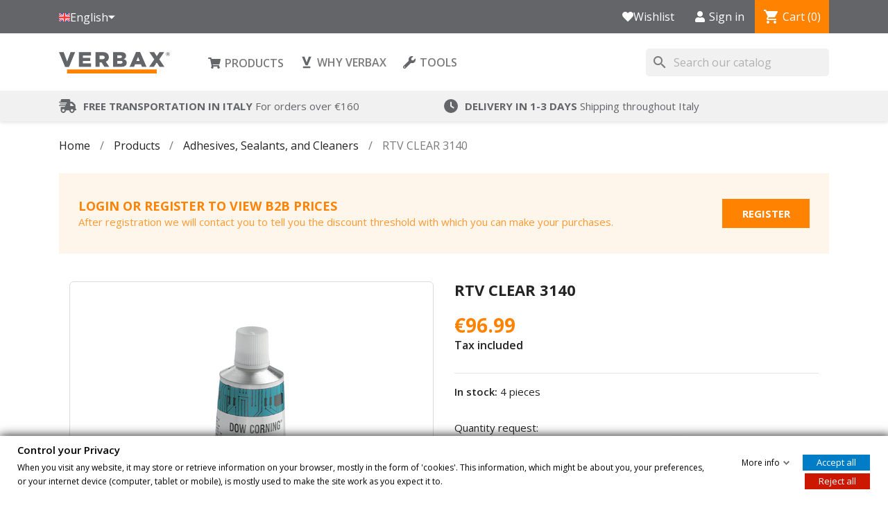

--- FILE ---
content_type: text/html; charset=utf-8
request_url: https://www.verbax.it/en/products/Adhesives-Sealants-and-Cleaners/rtv-clear
body_size: 25630
content:
<!doctype html>
<html lang="en-US">

  <head>
    
      
    <meta charset="utf-8">


    <meta http-equiv="x-ua-compatible" content="ie=edge">



    <title>RTV CLEAR 3140 - Verbax</title>
    <script>
        window.dataLayer = window.dataLayer || [];
        function gtag(){
            dataLayer.push(arguments);
        }

        gtag('consent', 'default', {
            'ad_storage': 'denied',
            'analytics_storage': 'denied',
            'ad_user_data': 'denied',
            'ad_personalization': 'denied',
            'functionality_storage': 'denied',
            'personalization_storage': 'denied',
            'security_storage': 'denied'
        });
    </script>
    
        <script data-keepinline="true">
    var ajaxGetProductUrl = '//www.verbax.it/en/module/cdc_googletagmanager/async';
    var ajaxShippingEvent = 1;
    var ajaxPaymentEvent = 1;

/* datalayer */
dataLayer = window.dataLayer || [];
    let cdcDatalayer = {"pageCategory":"product","event":"view_item","ecommerce":{"currency":"EUR","items":[{"item_name":"RTV CLEAR 3140","item_id":"756","price":"96.99","price_tax_exc":"79.5","item_category":"Products","item_category2":"Adhesives, Sealants, and Cleaners","quantity":1}],"value":"96.99"}};
    dataLayer.push(cdcDatalayer);

/* call to GTM Tag */
(function(w,d,s,l,i){w[l]=w[l]||[];w[l].push({'gtm.start':
new Date().getTime(),event:'gtm.js'});var f=d.getElementsByTagName(s)[0],
j=d.createElement(s),dl=l!='dataLayer'?'&l='+l:'';j.async=true;j.src=
'https://www.googletagmanager.com/gtm.js?id='+i+dl;f.parentNode.insertBefore(j,f);
})(window,document,'script','dataLayer','GTM-TG84DBB');

/* async call to avoid cache system for dynamic data */
dataLayer.push({
  'event': 'datalayer_ready'
});
</script>
    
    <meta name="description" content="">
    <meta name="keywords" content="">
                <link rel="canonical" href="https://www.verbax.it/en/products/Adhesives-Sealants-and-Cleaners/rtv-clear">
        
                    <link rel="alternate" href="https://www.verbax.it/it/prodotti/colle-sigillanti-e-pulitori/rivestimento-in-silicone-rtv-pasta-dow-corning" hreflang="it">
                    <link rel="alternate" href="https://www.verbax.it/en/products/Adhesives-Sealants-and-Cleaners/rtv-clear" hreflang="en-us">
                    <link rel="alternate" href="https://www.verbax.it/es/productos/Adhesivos-Selladores-Limpiadores/rivestimento-in-silicone-rtv-pasta-dow-corning" hreflang="es-es">
            

    
        <script type="application/ld+json">
  {
    "@context": "https://schema.org",
    "@type": "Organization",
    "name" : "Verbax srl",
    "url" : "https://www.verbax.it/en/"
         ,"logo": {
        "@type": "ImageObject",
        "url":"https://www.verbax.it/img/logo-1655973214.jpg"
      }
      }
</script>

<script type="application/ld+json">
  {
    "@context": "https://schema.org",
    "@type": "WebPage",
    "isPartOf": {
      "@type": "WebSite",
      "url":  "https://www.verbax.it/en/",
      "name": "Verbax srl"
    },
    "name": "RTV CLEAR 3140",
    "url":  "https://www.verbax.it/en/products/Adhesives-Sealants-and-Cleaners/rtv-clear"
  }
</script>


  <script type="application/ld+json">
    {
      "@context": "https://schema.org",
      "@type": "BreadcrumbList",
      "itemListElement": [
                  {
            "@type": "ListItem",
            "position": 1,
            "name": "Home",
            "item": "https://www.verbax.it/en/"
          },                  {
            "@type": "ListItem",
            "position": 2,
            "name": "Products",
            "item": "https://www.verbax.it/en/products"
          },                  {
            "@type": "ListItem",
            "position": 3,
            "name": "Adhesives, Sealants, and Cleaners",
            "item": "https://www.verbax.it/en/Adhesives-Sealants-and-Cleaners"
          },                  {
            "@type": "ListItem",
            "position": 4,
            "name": "RTV CLEAR 3140",
            "item": "https://www.verbax.it/en/products/Adhesives-Sealants-and-Cleaners/rtv-clear"
          }              ]
    }
  </script>
    

    
  <script type="application/ld+json">
  {
    "@context": "https://schema.org/",
    "@type": "Product",
    "name": "RTV CLEAR 3140",
    "description": "",
    "category": "Adhesives, Sealants, and Cleaners",
    "image" :"https://www.verbax.it/3006-home_default/rtv-clear.jpg",    "sku": "DOW 3140 90ml",
    "mpn": "DOW 3140 90ml"
        ,
    "brand": {
      "@type": "Brand",
      "name": "Verbax srl"
    }
                ,
    "offers": {
      "@type": "Offer",
      "priceCurrency": "EUR",
      "name": "RTV CLEAR 3140",
      "price": "96.99",
      "url": "https://www.verbax.it/en/products/Adhesives-Sealants-and-Cleaners/rtv-clear",
      "priceValidUntil": "2026-01-01",
              "image": ["https://www.verbax.it/3006-large_default/rtv-clear.jpg"],
            "sku": "DOW 3140 90ml",
      "mpn": "DOW 3140 90ml",
                        "availability": "https://schema.org/InStock",
      "seller": {
        "@type": "Organization",
        "name": "Verbax srl"
      }
    }
      }
</script>


    
        
    

    
        <meta property="og:title" content="RTV CLEAR 3140" />
        <meta property="og:description" content="" />
        <meta property="og:url" content="https://www.verbax.it/en/products/Adhesives-Sealants-and-Cleaners/rtv-clear" />
        <meta property="og:site_name" content="Verbax srl" />
            



    <meta name="viewport" content="width=device-width, initial-scale=1">



    <link rel="icon" type="image/vnd.microsoft.icon" href="https://www.verbax.it/img/favicon.ico?1655973214">
    <link rel="shortcut icon" type="image/x-icon" href="https://www.verbax.it/img/favicon.ico?1655973214">



      <link rel="stylesheet" href="https://www.verbax.it/themes/classic/assets/css/theme.css?v=23" type="text/css" media="all">
  <link rel="stylesheet" href="https://www.verbax.it/modules/blockreassurance/views/dist/front.css?v=23" type="text/css" media="all">
  <link rel="stylesheet" href="https://www.verbax.it/modules/ps_socialfollow/views/css/ps_socialfollow.css?v=23" type="text/css" media="all">
  <link rel="stylesheet" href="/modules/ps_checkout/views/css/payments.css?version=3.4.0?v=23" type="text/css" media="all">
  <link rel="stylesheet" href="https://www.verbax.it/modules/ps_searchbar/ps_searchbar.css?v=23" type="text/css" media="all">
  <link rel="stylesheet" href="https://www.verbax.it/themes/verbax/modules/productcomments/views/css/productcomments.css?v=23" type="text/css" media="all">
  <link rel="stylesheet" href="https://www.verbax.it/modules/ybc_blog/views/css/slick.css?v=23" type="text/css" media="all">
  <link rel="stylesheet" href="https://www.verbax.it/modules/ybc_blog/views/css/prettyPhoto.css?v=23" type="text/css" media="all">
  <link rel="stylesheet" href="https://www.verbax.it/modules/ybc_blog/views/css/material-icons.css?v=23" type="text/css" media="all">
  <link rel="stylesheet" href="https://www.verbax.it/modules/ybc_blog/views/css/owl.carousel.css?v=23" type="text/css" media="all">
  <link rel="stylesheet" href="https://www.verbax.it/modules/ybc_blog/views/css/owl.theme.css?v=23" type="text/css" media="all">
  <link rel="stylesheet" href="https://www.verbax.it/modules/ybc_blog/views/css/owl.transitions.css?v=23" type="text/css" media="all">
  <link rel="stylesheet" href="https://www.verbax.it/modules/ybc_blog/views/css/blog.css?v=23" type="text/css" media="all">
  <link rel="stylesheet" href="https://www.verbax.it/modules/ybc_blog/views/css/custom.css?v=23" type="text/css" media="all">
  <link rel="stylesheet" href="https://www.verbax.it/modules/gdprpro//views/css/gdpr-modal.css?v=23" type="text/css" media="all">
  <link rel="stylesheet" href="https://www.verbax.it/modules/gdprpro//views/css/front.css?v=23" type="text/css" media="all">
  <link rel="stylesheet" href="https://www.verbax.it/js/jquery/ui/themes/base/minified/jquery-ui.min.css?v=23" type="text/css" media="all">
  <link rel="stylesheet" href="https://www.verbax.it/js/jquery/ui/themes/base/minified/jquery.ui.theme.min.css?v=23" type="text/css" media="all">
  <link rel="stylesheet" href="https://www.verbax.it/modules/blockwishlist/public/wishlist.css?v=23" type="text/css" media="all">
  <link rel="stylesheet" href="https://www.verbax.it/modules/ps_imageslider/css/homeslider.css?v=23" type="text/css" media="all">
  <link rel="stylesheet" href="https://www.verbax.it/themes/verbax/assets/css/custom.css?v=23" type="text/css" media="all">
  <link rel="stylesheet" href="https://www.verbax.it/modules/offdigit_tw/views/css/verbax-tw.css?v=23" type="text/css" media="all">




    <script>
        var number_home_posts_per_row = 2;
    </script>

    <script
            src="https://code.jquery.com/jquery-3.6.0.min.js"
            integrity="sha256-/xUj+3OJU5yExlq6GSYGSHk7tPXikynS7ogEvDej/m4="
            crossorigin="anonymous"></script>

    

  <script type="text/javascript">
        var blockwishlistController = "https:\/\/www.verbax.it\/en\/module\/blockwishlist\/action";
        var gdprSettings = {"gdprEnabledModules":{"4_analytics-storage":false,"7_ad-personalization":false,"6_ad-user-data":false,"5_ad-storage":false,"1_functionality-storage":false,"3_security-storage":false,"2_personalization-storage":false},"gdprCookieStoreUrl":"https:\/\/www.verbax.it\/en\/store-cookie","newsletterConsentText":"&lt;p&gt;I want to receive newsletter&lt;\/p&gt;","checkAllByDefault":false,"under18AlertText":"You need to be 18+ to visit this site","closeModalOnlyWithButtons":true,"showWindow":true,"isBot":true,"doNotTrackCompliance":false,"reloadAfterSave":false,"reloadAfterAcceptAll":false,"scrollLock":false,"acceptByScroll":false};
        var prestashop = {"cart":{"products":[],"totals":{"total":{"type":"total","label":"Total","amount":0,"value":"\u20ac0.00"},"total_including_tax":{"type":"total","label":"Total (tax incl.)","amount":0,"value":"\u20ac0.00"},"total_excluding_tax":{"type":"total","label":"Total (tax excl.)","amount":0,"value":"\u20ac0.00"}},"subtotals":{"products":{"type":"products","label":"Subtotal","amount":0,"value":"\u20ac0.00"},"discounts":null,"shipping":{"type":"shipping","label":"Shipping","amount":0,"value":""},"tax":{"type":"tax","label":"Included taxes","amount":0,"value":"\u20ac0.00"}},"products_count":0,"summary_string":"0 items","vouchers":{"allowed":1,"added":[]},"discounts":[],"minimalPurchase":0,"minimalPurchaseRequired":""},"currency":{"id":1,"name":"Euro","iso_code":"EUR","iso_code_num":"978","sign":"\u20ac"},"customer":{"lastname":null,"firstname":null,"email":null,"birthday":null,"newsletter":null,"newsletter_date_add":null,"optin":null,"website":null,"company":null,"siret":null,"ape":null,"is_logged":false,"gender":{"type":null,"name":null},"addresses":[]},"language":{"name":"English (English)","iso_code":"en","locale":"en-US","language_code":"en-us","is_rtl":0,"date_format_lite":"m\/d\/Y","date_format_full":"m\/d\/Y H:i:s","id":2},"page":{"title":"","canonical":"https:\/\/www.verbax.it\/en\/products\/Adhesives-Sealants-and-Cleaners\/rtv-clear","meta":{"title":"RTV CLEAR 3140","description":"","keywords":"","robots":"index"},"page_name":"product","body_classes":{"lang-en":true,"lang-rtl":false,"country-IT":true,"currency-EUR":true,"layout-full-width":true,"page-product":true,"tax-display-enabled":true,"page-customer-account":false,"product-id-756":true,"product-RTV CLEAR 3140":true,"product-id-category-66":true,"product-id-manufacturer-0":true,"product-id-supplier-0":true,"product-available-for-order":true},"admin_notifications":[],"password-policy":{"feedbacks":{"0":"Very weak","1":"Weak","2":"Average","3":"Strong","4":"Very strong","Straight rows of keys are easy to guess":"Straight rows of keys are easy to guess","Short keyboard patterns are easy to guess":"Short keyboard patterns are easy to guess","Use a longer keyboard pattern with more turns":"Use a longer keyboard pattern with more turns","Repeats like \"aaa\" are easy to guess":"Repeats like \"aaa\" are easy to guess","Repeats like \"abcabcabc\" are only slightly harder to guess than \"abc\"":"Repeats like \"abcabcabc\" are only slightly harder to guess than \"abc\"","Sequences like abc or 6543 are easy to guess":"Sequences like \"abc\" or \"6543\" are easy to guess","Recent years are easy to guess":"Recent years are easy to guess","Dates are often easy to guess":"Dates are often easy to guess","This is a top-10 common password":"This is a top-10 common password","This is a top-100 common password":"This is a top-100 common password","This is a very common password":"This is a very common password","This is similar to a commonly used password":"This is similar to a commonly used password","A word by itself is easy to guess":"A word by itself is easy to guess","Names and surnames by themselves are easy to guess":"Names and surnames by themselves are easy to guess","Common names and surnames are easy to guess":"Common names and surnames are easy to guess","Use a few words, avoid common phrases":"Use a few words, avoid common phrases","No need for symbols, digits, or uppercase letters":"No need for symbols, digits, or uppercase letters","Avoid repeated words and characters":"Avoid repeated words and characters","Avoid sequences":"Avoid sequences","Avoid recent years":"Avoid recent years","Avoid years that are associated with you":"Avoid years that are associated with you","Avoid dates and years that are associated with you":"Avoid dates and years that are associated with you","Capitalization doesn't help very much":"Capitalization doesn't help very much","All-uppercase is almost as easy to guess as all-lowercase":"All-uppercase is almost as easy to guess as all-lowercase","Reversed words aren't much harder to guess":"Reversed words aren't much harder to guess","Predictable substitutions like '@' instead of 'a' don't help very much":"Predictable substitutions like \"@\" instead of \"a\" don't help very much","Add another word or two. Uncommon words are better.":"Add another word or two. Uncommon words are better."}}},"shop":{"name":"Verbax srl","logo":"https:\/\/www.verbax.it\/img\/logo-1655973214.jpg","stores_icon":"https:\/\/www.verbax.it\/img\/logo_stores.png","favicon":"https:\/\/www.verbax.it\/img\/favicon.ico"},"core_js_public_path":"\/themes\/","urls":{"base_url":"https:\/\/www.verbax.it\/","current_url":"https:\/\/www.verbax.it\/en\/products\/Adhesives-Sealants-and-Cleaners\/rtv-clear","shop_domain_url":"https:\/\/www.verbax.it","img_ps_url":"https:\/\/www.verbax.it\/img\/","img_cat_url":"https:\/\/www.verbax.it\/img\/c\/","img_lang_url":"https:\/\/www.verbax.it\/img\/l\/","img_prod_url":"https:\/\/www.verbax.it\/img\/p\/","img_manu_url":"https:\/\/www.verbax.it\/img\/m\/","img_sup_url":"https:\/\/www.verbax.it\/img\/su\/","img_ship_url":"https:\/\/www.verbax.it\/img\/s\/","img_store_url":"https:\/\/www.verbax.it\/img\/st\/","img_col_url":"https:\/\/www.verbax.it\/img\/co\/","img_url":"https:\/\/www.verbax.it\/themes\/classic\/assets\/img\/","css_url":"https:\/\/www.verbax.it\/themes\/classic\/assets\/css\/","js_url":"https:\/\/www.verbax.it\/themes\/classic\/assets\/js\/","pic_url":"https:\/\/www.verbax.it\/upload\/","theme_assets":"https:\/\/www.verbax.it\/themes\/classic\/assets\/","child_theme_assets":"https:\/\/www.verbax.it\/themes\/verbax\/assets\/","child_img_url":"https:\/\/www.verbax.it\/themes\/verbax\/assets\/img\/","child_css_url":"https:\/\/www.verbax.it\/themes\/verbax\/assets\/css\/","child_js_url":"https:\/\/www.verbax.it\/themes\/verbax\/assets\/js\/","pages":{"address":"https:\/\/www.verbax.it\/en\/address","addresses":"https:\/\/www.verbax.it\/en\/addresses","authentication":"https:\/\/www.verbax.it\/en\/login","manufacturer":"https:\/\/www.verbax.it\/en\/brands","cart":"https:\/\/www.verbax.it\/en\/cart","category":"https:\/\/www.verbax.it\/en\/index.php?controller=category","cms":"https:\/\/www.verbax.it\/en\/index.php?controller=cms","contact":"https:\/\/www.verbax.it\/en\/contact-us","discount":"https:\/\/www.verbax.it\/en\/discount","guest_tracking":"https:\/\/www.verbax.it\/en\/guest-tracking","history":"https:\/\/www.verbax.it\/en\/order-history","identity":"https:\/\/www.verbax.it\/en\/identity","index":"https:\/\/www.verbax.it\/en\/","my_account":"https:\/\/www.verbax.it\/en\/my-account","order_confirmation":"https:\/\/www.verbax.it\/en\/order-confirmation","order_detail":"https:\/\/www.verbax.it\/en\/index.php?controller=order-detail","order_follow":"https:\/\/www.verbax.it\/en\/order-follow","order":"https:\/\/www.verbax.it\/en\/order","order_return":"https:\/\/www.verbax.it\/en\/index.php?controller=order-return","order_slip":"https:\/\/www.verbax.it\/en\/credit-slip","pagenotfound":"https:\/\/www.verbax.it\/en\/page-not-found","password":"https:\/\/www.verbax.it\/en\/password-recovery","pdf_invoice":"https:\/\/www.verbax.it\/en\/index.php?controller=pdf-invoice","pdf_order_return":"https:\/\/www.verbax.it\/en\/index.php?controller=pdf-order-return","pdf_order_slip":"https:\/\/www.verbax.it\/en\/index.php?controller=pdf-order-slip","prices_drop":"https:\/\/www.verbax.it\/en\/prices-drop","product":"https:\/\/www.verbax.it\/en\/index.php?controller=product","registration":"https:\/\/www.verbax.it\/en\/index.php?controller=registration","search":"https:\/\/www.verbax.it\/en\/search","sitemap":"https:\/\/www.verbax.it\/en\/Sitemap","stores":"https:\/\/www.verbax.it\/en\/stores","supplier":"https:\/\/www.verbax.it\/en\/supplier","brands":"https:\/\/www.verbax.it\/en\/brands","register":"https:\/\/www.verbax.it\/en\/index.php?controller=registration","order_login":"https:\/\/www.verbax.it\/en\/order?login=1"},"alternative_langs":{"it":"https:\/\/www.verbax.it\/it\/prodotti\/colle-sigillanti-e-pulitori\/rivestimento-in-silicone-rtv-pasta-dow-corning","en-us":"https:\/\/www.verbax.it\/en\/products\/Adhesives-Sealants-and-Cleaners\/rtv-clear","es-es":"https:\/\/www.verbax.it\/es\/productos\/Adhesivos-Selladores-Limpiadores\/rivestimento-in-silicone-rtv-pasta-dow-corning"},"actions":{"logout":"https:\/\/www.verbax.it\/en\/?mylogout="},"no_picture_image":{"bySize":{"small_default":{"url":"https:\/\/www.verbax.it\/img\/p\/en-default-small_default.jpg","width":98,"height":98},"cart_default":{"url":"https:\/\/www.verbax.it\/img\/p\/en-default-cart_default.jpg","width":125,"height":125},"home_default":{"url":"https:\/\/www.verbax.it\/img\/p\/en-default-home_default.jpg","width":250,"height":250},"medium_default":{"url":"https:\/\/www.verbax.it\/img\/p\/en-default-medium_default.jpg","width":452,"height":452},"large_default":{"url":"https:\/\/www.verbax.it\/img\/p\/en-default-large_default.jpg","width":800,"height":800}},"small":{"url":"https:\/\/www.verbax.it\/img\/p\/en-default-small_default.jpg","width":98,"height":98},"medium":{"url":"https:\/\/www.verbax.it\/img\/p\/en-default-home_default.jpg","width":250,"height":250},"large":{"url":"https:\/\/www.verbax.it\/img\/p\/en-default-large_default.jpg","width":800,"height":800},"legend":""}},"configuration":{"display_taxes_label":true,"display_prices_tax_incl":true,"is_catalog":false,"show_prices":true,"opt_in":{"partner":true},"quantity_discount":{"type":"discount","label":"Unit discount"},"voucher_enabled":1,"return_enabled":0},"field_required":[],"breadcrumb":{"links":[{"title":"Home","url":"https:\/\/www.verbax.it\/en\/"},{"title":"Products","url":"https:\/\/www.verbax.it\/en\/products"},{"title":"Adhesives, Sealants, and Cleaners","url":"https:\/\/www.verbax.it\/en\/Adhesives-Sealants-and-Cleaners"},{"title":"RTV CLEAR 3140","url":"https:\/\/www.verbax.it\/en\/products\/Adhesives-Sealants-and-Cleaners\/rtv-clear"}],"count":4},"link":{"protocol_link":"https:\/\/","protocol_content":"https:\/\/","request_uri":"\/en\/products\/Adhesives-Sealants-and-Cleaners\/rtv-clear"},"time":1765972848,"static_token":"50b4b82fe4d44fbbb4749f802720302f","token":"fc5ca644e6088baa6086775e2ee44b52","debug":false};
        var productsAlreadyTagged = [];
        var psemailsubscription_subscription = "https:\/\/www.verbax.it\/en\/module\/ps_emailsubscription\/subscription";
        var psr_icon_color = "#F19D76";
        var removeFromWishlistUrl = "https:\/\/www.verbax.it\/en\/module\/blockwishlist\/action?action=deleteProductFromWishlist";
        var wishlistAddProductToCartUrl = "https:\/\/www.verbax.it\/en\/module\/blockwishlist\/action?action=addProductToCart";
        var wishlistUrl = "https:\/\/www.verbax.it\/en\/module\/blockwishlist\/view";
      </script>



       
<script type="text/javascript">
var unlike_text ="Unlike this post";
var like_text ="Like this post";
var baseAdminDir ='//';
var ybc_blog_product_category ='0';
var ybc_blog_polls_g_recaptcha = false;
</script>
 
<script type="text/javascript" data-keepinline="true">
    var trustpilot_script_url = 'https://invitejs.trustpilot.com/tp.min.js';
    var trustpilot_key = 'JHE0TaNMf7bbafWl';
    var trustpilot_widget_script_url = '//widget.trustpilot.com/bootstrap/v5/tp.widget.bootstrap.min.js';
    var trustpilot_integration_app_url = 'https://ecommscript-integrationapp.trustpilot.com';
    var trustpilot_preview_css_url = '//ecommplugins-scripts.trustpilot.com/v2.1/css/preview.min.css';
    var trustpilot_preview_script_url = '//ecommplugins-scripts.trustpilot.com/v2.1/js/preview.min.js';
    var trustpilot_ajax_url = 'https://www.verbax.it/en/module/trustpilot/trustpilotajax';
    var user_id = '0';
    var trustpilot_trustbox_settings = {"trustboxes":[{"enabled":"enabled","snippet":"[base64]","customizations":"[base64]","defaults":"[base64]","page":"product","position":"after","corner":"top: #{Y}px; left: #{X}px;","paddingx":"0","paddingy":"0","zindex":"1000","clear":"both","xpaths":"[base64]","sku":"TRUSTPILOT_SKU_VALUE_756,DOW 3140 90ml","name":"RTV CLEAR 3140","widgetName":"Micro Review Count","repeatable":false,"uuid":"5671a066-1c84-ce9a-d9d7-4069713b1a0c","error":null,"repeatXpath":{"xpathById":{"prefix":"","suffix":""},"xpathFromRoot":{"prefix":"","suffix":""}},"width":"100%","height":"24px","locale":"en-US"}],"activeTrustbox":0,"pageUrls":{"landing":"https:\/\/www.verbax.it\/it\/","category":"https:\/\/www.verbax.it\/it\/prodotti","product":"https:\/\/www.verbax.it\/it\/prodotti\/-traffic-lighting\/led-rail-signal"}};
</script>
<script type="text/javascript" src="/modules/trustpilot/views/js/tp_register.min.js"></script>
<script type="text/javascript" src="/modules/trustpilot/views/js/tp_trustbox.min.js"></script>
<script type="text/javascript" src="/modules/trustpilot/views/js/tp_preview.min.js"></script>
  <link rel="prefetch" href="https://www.paypal.com/sdk/js?client-id=AXjYFXWyb4xJCErTUDiFkzL0Ulnn-bMm4fal4G-1nQXQ1ZQxp06fOuE7naKUXGkq2TZpYSiI9xXbs4eo&amp;merchant-id=QCLXXA8JGRDQG&amp;currency=EUR&amp;intent=capture&amp;commit=false&amp;vault=false&amp;integration-date=2022-14-06&amp;disable-funding=bancontact,eps,giropay,ideal,mybank,p24,sofort&amp;enable-funding=paylater&amp;components=marks,funding-eligibility" as="script">



    
  <meta property="og:type" content="product">
      <meta property="og:image" content="https://www.verbax.it/3006-large_default/rtv-clear.jpg">
  
      <meta property="product:pretax_price:amount" content="79.5">
    <meta property="product:pretax_price:currency" content="EUR">
    <meta property="product:price:amount" content="96.99">
    <meta property="product:price:currency" content="EUR">
    
  </head>

  <body id="product" class="lang-en country-it currency-eur layout-full-width page-product tax-display-enabled product-id-756 product-rtv-clear-3140 product-id-category-66 product-id-manufacturer-0 product-id-supplier-0 product-available-for-order 4_analytics-storage_off 7_ad-personalization_off 6_ad-user-data_off 5_ad-storage_off 1_functionality-storage_off 3_security-storage_off 2_personalization-storage_off">

    
      <!-- Google Tag Manager (noscript) -->
<noscript><iframe src="https://www.googletagmanager.com/ns.html?id=GTM-TG84DBB"
height="0" width="0" style="display:none;visibility:hidden"></iframe></noscript>
<!-- End Google Tag Manager (noscript) -->

    

    <main>
      
              

      <header id="header">
        
          
  <div class="header-banner">
    
  </div>



  <nav class="header-nav">
    <div class="container">
      <div class="row">
        <div class="hidden-sm-down">
          <div class="col-md-5 col-xs-12">
            <style>
    .desktop_language_selector_custom {
        display: flex;
        align-items: center;
        height: 100%;
        padding-top: 15px;
        margin-right: 20px;
    }
</style>

<div id="_desktop_language_selector" class="desktop_language_selector_custom">
	<div class="language-selector-wrapper">
		<span id="language-selector-label" class="hidden-md-up">Language:</span>
		<div class="language-selector-custom dropdown js-dropdown">
			<button data-toggle="dropdown" class="hidden-sm-down btn-unstyle" aria-haspopup="true" aria-expanded="false"
			        aria-label="Language dropdown" style="display: flex; gap: 5px; align-items: center">
                <img class="img-fluid" src="/img/local/en.svg"
                     alt="English" width="16" height="11"/>
				<span class="expand-more">English</span>
				<svg width="10" height="6" viewBox="0 0 10 6" fill="none" xmlns="http://www.w3.org/2000/svg">
					<path d="M10 0.5H0L4.73684 5.5L10 0.5Z" fill="white"/>
				</svg>
			</button>
			<ul class="dropdown-menu hidden-sm-down" aria-labelledby="language-selector-label">
                					<li >
						<a href="https://www.verbax.it/it/prodotti/colle-sigillanti-e-pulitori/rivestimento-in-silicone-rtv-pasta-dow-corning" class="dropdown-item"
						   data-iso-code="it">
							<img class="img-fluid" src="/img/local/it.svg"
							     alt="Italiano" width="16" height="11"/>
                            Italiano
						</a>
					</li>
                					<li  class="current" >
						<a href="https://www.verbax.it/en/products/Adhesives-Sealants-and-Cleaners/rtv-clear" class="dropdown-item"
						   data-iso-code="en">
							<img class="img-fluid" src="/img/local/en.svg"
							     alt="English" width="16" height="11"/>
                            English
						</a>
					</li>
                					<li >
						<a href="https://www.verbax.it/es/productos/Adhesivos-Selladores-Limpiadores/rivestimento-in-silicone-rtv-pasta-dow-corning" class="dropdown-item"
						   data-iso-code="es">
							<img class="img-fluid" src="/img/local/es.svg"
							     alt="Español" width="16" height="11"/>
                            Español
						</a>
					</li>
                			</ul>
			<select class="link hidden-md-up" aria-labelledby="language-selector-label">
                					<option value="https://www.verbax.it/it/prodotti/colle-sigillanti-e-pulitori/rivestimento-in-silicone-rtv-pasta-dow-corning"					        data-iso-code="it">
						<img class="img-fluid" src="/img/local/it.svg"
						     alt="Italiano" width="16" height="11"/>
                        Italiano
					</option>
                					<option value="https://www.verbax.it/en/products/Adhesives-Sealants-and-Cleaners/rtv-clear" selected="selected"					        data-iso-code="en">
						<img class="img-fluid" src="/img/local/en.svg"
						     alt="English" width="16" height="11"/>
                        English
					</option>
                					<option value="https://www.verbax.it/es/productos/Adhesivos-Selladores-Limpiadores/rivestimento-in-silicone-rtv-pasta-dow-corning"					        data-iso-code="es">
						<img class="img-fluid" src="/img/local/es.svg"
						     alt="Español" width="16" height="11"/>
                        Español
					</option>
                			</select>
		</div>
	</div>
</div>

          </div>
          <div class="col-md-7 right-nav">
              <style>
    .user_info_elements {
     display: flex;
     align-items: center;
     text-align: center!important;
     white-space: nowrap!important;
    }
    .user_info_elements_link {
        color: #ffffff!important;
        padding-right: 30px;
        display: flex;
        align-items: center;
        gap: 6px;

    }
    .user_info_elements_link:hover {
        text-decoration: underline!important;
    }
    .user_info {
     margin-top: 0rem!important;
     height: 100%;
    }
    #account_menu {
        padding-top: 4px;
    }
</style>

<div class="user_info_elements">
    <a href="https://www.verbax.it/en/module/blockwishlist/lists" class="user_info_elements_link">
        <svg width="16" height="14" viewBox="0 0 16 14" fill="none" xmlns="http://www.w3.org/2000/svg">
            <path d="M14.4469 0.95625C12.7344 -0.503125 10.1875 -0.240625 8.61564 1.38125L8.00002 2.01563L7.38439 1.38125C5.81564 -0.240625 3.26564 -0.503125 1.55314 0.95625C-0.409358 2.63125 -0.512483 5.6375 1.24377 7.45313L7.29064 13.6969C7.68127 14.1 8.31564 14.1 8.70627 13.6969L14.7531 7.45313C16.5125 5.6375 16.4094 2.63125 14.4469 0.95625Z" fill="white"/>
        </svg>
        Wishlist
    </a>
            <div class="menu-title-center">
            <svg width="14" height="16" viewBox="0 0 14 16" fill="none" xmlns="http://www.w3.org/2000/svg">
                <path d="M7 8C9.20938 8 11 6.20937 11 4C11 1.79063 9.20938 0 7 0C4.79063 0 3 1.79063 3 4C3 6.20937 4.79063 8 7 8ZM9.8 9H9.27812C8.58437 9.31875 7.8125 9.5 7 9.5C6.1875 9.5 5.41875 9.31875 4.72188 9H4.2C1.88125 9 0 10.8813 0 13.2V14.5C0 15.3281 0.671875 16 1.5 16H12.5C13.3281 16 14 15.3281 14 14.5V13.2C14 10.8813 12.1187 9 9.8 9Z" fill="white"/>
            </svg>
            <a class="login" href="https://www.verbax.it/en/my-account" rel="nofollow" title="Log in to your customer account">Sign in</a>
        </div>
        <script>
        $(document).ready(function() {
                        let element = `<li class="link only-mobile" id="lnk-progetti">`;
            element += `    <a class="dropdown-item" href="https://www.verbax.it/en/my-account" data-depth="0">`;
            element += `        <div class="menu-title-center">`;
            element += `            <svg width="22" height="24" viewBox="0 0 22 24" fill="none" xmlns="http://www.w3.org/2000/svg" style="width: 14px; height: 16px;">`;
            element += `                <path d="M11 12C14.3141 12 17 9.31406 17 6C17 2.68594 14.3141 0 11 0C7.68594 0 5 2.68594 5 6C5 9.31406 7.68594 12 11 12ZM15.2 13.5H14.4172C13.3766 13.9781 12.2188 14.25 11 14.25C9.78125 14.25 8.62813 13.9781 7.58281 13.5H6.8C3.32187 13.5 0.5 16.3219 0.5 19.8V21.75C0.5 22.9922 1.50781 24 2.75 24H19.25C20.4922 24 21.5 22.9922 21.5 21.75V19.8C21.5 16.3219 18.6781 13.5 15.2 13.5Z" fill="#646569"/>`;
            element += `            </svg>`;
            element += `            Sign in`;
            element += `        </div>`;
            element += `    </a>`;
            element += `   </li>`;
            $("#top-menu").append(element);
                    });
    </script>
</div><div id="_desktop_cart">
  <div class="blockcart cart-preview inactive" data-refresh-url="//www.verbax.it/en/module/ps_shoppingcart/ajax">
    <div class="header">
        <a rel="nofollow" aria-label="Shopping cart link containing 0 product(s)" href="//www.verbax.it/en/cart?action=show">
            <i class="material-icons shopping-cart" aria-hidden="true">shopping_cart</i>
            <span class="hidden-sm-down" style="color: #ffffff;">Cart</span>
            <span class="cart-products-count" style="color: #ffffff;">(0)</span>
        </a>
    </div>
  </div>
</div>

          </div>
        </div>
        <div class="hidden-md-up text-sm-center mobile">
          <div class="float-xs-left" id="menu-icon">
            <i class="material-icons d-inline">&#xE5D2;</i>
          </div>
          <div class="float-xs-right" id="_mobile_cart"></div>
          <div class="float-xs-right" id="_mobile_user_info"></div>
          <div class="top-logo" id="_mobile_logo"></div>
          <div class="clearfix"></div>
        </div>
      </div>
    </div>
  </nav>



  <div class="header-top">
    <div class="container">
       <div class="row">
        <div class="col-md-2 hidden-sm-down" id="_desktop_logo">
                                    
  <a href="https://www.verbax.it/en/">
    <img
      class="logo img-fluid"
      src="https://www.verbax.it/img/logo-1655973214.jpg"
      alt="Verbax srl"
      width="307"
      height="61">
  </a>

                              </div>
        <div class="header-top-right col-md-10 col-sm-12 position-static">
          

<div class="menu js-top-menu position-static hidden-sm-down" id="_desktop_top_menu">
    
                    <ul class="top-menu" id="top-menu" data-depth="0">
                        
                                                <li
                        class="
                            category                        "
                        id="category-3"
                >

                                                                                                                                                                                                                                                                    
                    <a
                            class="dropdown-item"
                                                            href="https://www.verbax.it/en/products"
                                                        data-depth="0"
                                                >


                                                                                                            <span class="float-xs-right hidden-md-up">
                                <span data-target="#top_sub_menu_93862" data-toggle="collapse"
                                      class="navbar-toggler collapse-icons">
                                    <i class="material-icons add">&#xE313;</i>
                                    <i class="material-icons remove">&#xE316;</i>
                                </span>
                            </span>
                        
                                                                                    <div class="menu-title-center">
                                    <svg width="18" height="16" viewBox="0 0 18 16" fill="none"
                                         xmlns="http://www.w3.org/2000/svg">
                                        <path d="M16.5037 9.41622L17.981 2.91622C18.0877 2.44691 17.731 2 17.2497 2H4.97525L4.68881 0.599688C4.61744 0.250656 4.31031 0 3.95403 0H0.75C0.335781 0 0 0.335781 0 0.75V1.25C0 1.66422 0.335781 2 0.75 2H2.93384L5.12909 12.7323C4.60391 13.0344 4.25 13.6007 4.25 14.25C4.25 15.2165 5.0335 16 6 16C6.9665 16 7.75 15.2165 7.75 14.25C7.75 13.7602 7.54853 13.3177 7.22425 13H13.7757C13.4515 13.3177 13.25 13.7602 13.25 14.25C13.25 15.2165 14.0335 16 15 16C15.9665 16 16.75 15.2165 16.75 14.25C16.75 13.5571 16.3472 12.9584 15.7632 12.6748L15.9356 11.9162C16.0422 11.4469 15.6855 11 15.2042 11H6.81616L6.61163 10H15.7724C16.1226 10 16.4262 9.75769 16.5037 9.41622Z"
                                              fill="#646569"/>
                                    </svg>
                                    Products
                                </div>
                                                                                
                    </a>

                                            <div  class="popover sub-menu js-sub-menu collapse"                                id="top_sub_menu_93862" style="top:41px;" >
                            
                    <ul class="top-menu"  data-depth="1">
                        
                                                <li
                        class="
                            category                        "
                        id="category-48"
                >

                                                                                                                                                                                                                                                                    
                    <a
                            class="dropdown-item dropdown-submenu"
                                                            href="https://www.verbax.it/en/flex-strip-led-neon"
                                                        data-depth="1"
                                                >


                        
                                                    Flex Strip &amp; Led Neon
                        
                    </a>

                                    </li>
            
                                                <li
                        class="
                            category                        "
                        id="category-82"
                >

                                                                                                                                                                                                                                                                    
                    <a
                            class="dropdown-item dropdown-submenu"
                                                            href="https://www.verbax.it/en/strisce-led"
                                                        data-depth="1"
                                                >


                        
                                                    Strisce LED
                        
                    </a>

                                    </li>
            
                                                <li
                        class="
                            category                        "
                        id="category-46"
                >

                                                                                                                                                                                                                                                                    
                    <a
                            class="dropdown-item dropdown-submenu"
                                                            href="https://www.verbax.it/en/led-modules-for-signage"
                                                        data-depth="1"
                                                >


                        
                                                    LED Modules for Signage
                        
                    </a>

                                    </li>
            
                                                <li
                        class="
                            category                        "
                        id="category-64"
                >

                                                                                                                                                                                                                                                                    
                    <a
                            class="dropdown-item dropdown-submenu"
                                                            href="https://www.verbax.it/en/soft-signage"
                                                        data-depth="1"
                                                >


                        
                                                    LED Bars and Soft Signage
                        
                    </a>

                                    </li>
            
                                                <li
                        class="
                            category                        "
                        id="category-58"
                >

                                                                                                                                                                                                                                                                    
                    <a
                            class="dropdown-item dropdown-submenu"
                                                            href="https://www.verbax.it/en/cables-connectors-accessories-for-LED"
                                                        data-depth="1"
                                                >


                        
                                                    Cables, Connectors &amp; Accessories
                        
                    </a>

                                    </li>
            
                                                <li
                        class="
                            category                        "
                        id="category-49"
                >

                                                                                                                                                                                                                                                                    
                    <a
                            class="dropdown-item dropdown-submenu"
                                                            href="https://www.verbax.it/en/led-drivers"
                                                        data-depth="1"
                                                >


                        
                                                    LED Drivers 12 Volts
                        
                    </a>

                                    </li>
            
                                                <li
                        class="
                            category                        "
                        id="category-65"
                >

                                                                                                                                                                                                                                                                    
                    <a
                            class="dropdown-item dropdown-submenu"
                                                            href="https://www.verbax.it/en/24V_led_drivers"
                                                        data-depth="1"
                                                >


                        
                                                    LED Drivers 24 Volts
                        
                    </a>

                                    </li>
            
                                                <li
                        class="
                            category                        "
                        id="category-6"
                >

                                                                                                                                                                                                                                                                    
                    <a
                            class="dropdown-item dropdown-submenu"
                                                            href="https://www.verbax.it/en/led-lighting-controls"
                                                        data-depth="1"
                                                >


                        
                                                    LED Lighting Controls
                        
                    </a>

                                    </li>
            
                                                <li
                        class="
                            category                        "
                        id="category-47"
                >

                                                                                                                                                                                                                                                                    
                    <a
                            class="dropdown-item dropdown-submenu"
                                                            href="https://www.verbax.it/en/general-lighting-and-architectural-lighting"
                                                        data-depth="1"
                                                >


                        
                                                    General Lighting and Architectural Lighting
                        
                    </a>

                                    </li>
            
                                                <li
                        class="
                            category                        "
                        id="category-61"
                >

                                                                                                                                                                                                                                                                    
                    <a
                            class="dropdown-item dropdown-submenu"
                                                            href="https://www.verbax.it/en/twinkly-smart-lights"
                                                        data-depth="1"
                                                >


                        
                                                    Mapping Smart Lights
                        
                    </a>

                                    </li>
            
                                                <li
                        class="
                            category                        "
                        id="category-81"
                >

                                                                                                                                                                                                                                                                    
                    <a
                            class="dropdown-item dropdown-submenu"
                                                            href="https://www.verbax.it/en/constant-current-led-drivers"
                                                        data-depth="1"
                                                >


                        
                                                    Constant Current LED Drivers
                        
                    </a>

                                    </li>
            
                                                <li
                        class="
                            category                        "
                        id="category-66"
                >

                                                                                                                                                                                                                                                                    
                    <a
                            class="dropdown-item dropdown-submenu"
                                                            href="https://www.verbax.it/en/Adhesives-Sealants-and-Cleaners"
                                                        data-depth="1"
                                                >


                        
                                                    Adhesives, Sealants, and Cleaners
                        
                    </a>

                                    </li>
            
                                                <li
                        class="
                            category                        "
                        id="category-8"
                >

                                                                                                                                                                                                                                                                    
                    <a
                            class="dropdown-item dropdown-submenu"
                                                            href="https://www.verbax.it/en/retail-pop-pos-display-lighting"
                                                        data-depth="1"
                                                >


                        
                                                    Refrigerated Display Lighting
                        
                    </a>

                                    </li>
            
                                                <li
                        class="
                            category                        "
                        id="category-59"
                >

                                                                                                                                                                                                                                                                    
                    <a
                            class="dropdown-item dropdown-submenu"
                                                            href="https://www.verbax.it/en/petrol-station-lighting"
                                                        data-depth="1"
                                                >


                        
                                                    PETROL STATION LIGHTING
                        
                    </a>

                                    </li>
            
                                                <li
                        class="
                            category                        "
                        id="category-39"
                >

                                                                                                                                                                                                                                                                    
                    <a
                            class="dropdown-item dropdown-submenu"
                                                            href="https://www.verbax.it/en/-traffic-lighting"
                                                        data-depth="1"
                                                >


                        
                                                    Traffic &amp; Railway Lighting
                        
                    </a>

                                    </li>
            
                                                <li
                        class="
                            category                        "
                        id="category-33"
                >

                                                                                                                                                                                                                                                                    
                    <a
                            class="dropdown-item dropdown-submenu"
                                                            href="https://www.verbax.it/en/grow-led-seeds-and-hydroponics"
                                                        data-depth="1"
                                                >


                        
                                                    Grow LED, Seeds and Hydroponics
                        
                    </a>

                                    </li>
            
                                                <li
                        class="
                            category                        "
                        id="category-50"
                >

                                                                                                                                                                                                                                                                    
                    <a
                            class="dropdown-item dropdown-submenu"
                                                            href="https://www.verbax.it/en/lighting-and-sanitation-systems"
                                                        data-depth="1"
                                                >


                        
                                                    Lighting and sanitation systems
                        
                    </a>

                                    </li>
            
                                                <li
                        class="
                            category                        "
                        id="category-62"
                >

                                                                                                                                                                                                                                                                    
                    <a
                            class="dropdown-item dropdown-submenu"
                                                            href="https://www.verbax.it/en/tetra-signage"
                                                        data-depth="1"
                                                >


                        
                                                    TETRA General Electric
                        
                    </a>

                                    </li>
            
                                                <li
                        class="
                            category                        "
                        id="category-32"
                >

                                                                                                                                                                                                                                                                    
                    <a
                            class="dropdown-item dropdown-submenu"
                                                            href="https://www.verbax.it/en/outlet-"
                                                        data-depth="1"
                                                >


                        
                                                    OUTLET
                        
                    </a>

                                    </li>
                                                                                                                                                                    </ul>
    
                        </div>
                                    </li>
            
                                                <li
                        class="
                            cms-category                        "
                        id="cms-category-3"
                >

                                                                                                                                                                                                                                                                    
                    <a
                            class="dropdown-item"
                                                            style="cursor: pointer"
                                                        data-depth="0"
                                                >


                                                                                                            <span class="float-xs-right hidden-md-up">
                                <span data-target="#top_sub_menu_24053" data-toggle="collapse"
                                      class="navbar-toggler collapse-icons">
                                    <i class="material-icons add">&#xE313;</i>
                                    <i class="material-icons remove">&#xE316;</i>
                                </span>
                            </span>
                        
                                                                                    <div class="menu-title-center">
                                                                            <svg width="18" height="18" viewBox="0 0 18 18" fill="none" xmlns="http://www.w3.org/2000/svg">
                                            <path d="M5.88622 0.75H2.25L7.48491 13.3149H10.5151L15.75 0.75H12.1138L9 9.1266L5.88622 0.75Z" fill="#646569"/>
                                            <path d="M3.75701 14.8194H14.3313V17.25H3.75701V14.8194Z" fill="#646569"/>
                                        </svg>
                                                                                                            Why Verbax
                                </div>
                                                                                
                    </a>

                                            <div  class="popover sub-menu js-sub-menu collapse"                                id="top_sub_menu_24053" style="top:41px;" >
                            
                    <ul class="top-menu"  data-depth="1">
                        
                                                <li
                        class="
                            cms-page                        "
                        id="cms-page-13"
                >

                                                                                                                                                                                                                                                                    
                    <a
                            class="dropdown-item dropdown-submenu"
                                                            href="https://www.verbax.it/en/content/products-quality"
                                                        data-depth="1"
                                                >


                        
                                                    Products quality
                        
                    </a>

                                    </li>
            
                                                <li
                        class="
                            cms-page                        "
                        id="cms-page-14"
                >

                                                                                                                                                                                                                                                                    
                    <a
                            class="dropdown-item dropdown-submenu"
                                                            href="https://www.verbax.it/en/content/purchasing-process"
                                                        data-depth="1"
                                                >


                        
                                                    Purchasing Process
                        
                    </a>

                                    </li>
            
                                                <li
                        class="
                            cms-page                        "
                        id="cms-page-15"
                >

                                                                                                                                                                                                                                                                    
                    <a
                            class="dropdown-item dropdown-submenu"
                                                            href="https://www.verbax.it/en/content/payments"
                                                        data-depth="1"
                                                >


                        
                                                    Payments
                        
                    </a>

                                    </li>
            
                                                <li
                        class="
                            cms-page                        "
                        id="cms-page-16"
                >

                                                                                                                                                                                                                                                                    
                    <a
                            class="dropdown-item dropdown-submenu"
                                                            href="https://www.verbax.it/en/content/delivery"
                                                        data-depth="1"
                                                >


                        
                                                    Delivery
                        
                    </a>

                                    </li>
            
                                                <li
                        class="
                            cms-page                        "
                        id="cms-page-17"
                >

                                                                                                                                                                                                                                                                    
                    <a
                            class="dropdown-item dropdown-submenu"
                                                            href="https://www.verbax.it/en/content/warranty"
                                                        data-depth="1"
                                                >


                        
                                                    Warranty
                        
                    </a>

                                    </li>
                                                                                                                                                                    </ul>
    
                        </div>
                                    </li>
            
                                                <li
                        class="
                            cms-category                        "
                        id="cms-category-4"
                >

                                                                                                                                                                                                                                                                    
                    <a
                            class="dropdown-item"
                                                            style="cursor: pointer"
                                                        data-depth="0"
                                                >


                                                                                                            <span class="float-xs-right hidden-md-up">
                                <span data-target="#top_sub_menu_62735" data-toggle="collapse"
                                      class="navbar-toggler collapse-icons">
                                    <i class="material-icons add">&#xE313;</i>
                                    <i class="material-icons remove">&#xE316;</i>
                                </span>
                            </span>
                        
                                                                                    <div class="menu-title-center">
                                                                                                                <svg width="18" height="18" viewBox="0 0 18 18" fill="none"
                                             xmlns="http://www.w3.org/2000/svg">
                                            <path d="M17.8498 3.83556C17.7711 3.5181 17.3738 3.41052 17.1425 3.64185L14.5283 6.25607L12.1419 5.85845L11.7443 3.47205L14.3585 0.857829C14.5912 0.625095 14.4791 0.228532 14.1595 0.149079C12.4938 -0.263655 10.6597 0.181071 9.35786 1.48256C7.96426 2.87615 7.58071 4.89623 8.16079 6.65756L0.658794 14.1596C-0.219761 15.0381 -0.219761 16.4626 0.658794 17.3412C1.53735 18.2197 2.96188 18.2197 3.84043 17.3412L11.3361 9.84553C13.0981 10.433 15.1143 10.0452 16.5171 8.64248C17.8203 7.33924 18.2643 5.50232 17.8498 3.83556ZM2.24997 16.5938C1.78415 16.5938 1.40622 16.2158 1.40622 15.75C1.40622 15.2838 1.78415 14.9063 2.24997 14.9063C2.71579 14.9063 3.09372 15.2838 3.09372 15.75C3.09372 16.2158 2.71579 16.5938 2.24997 16.5938Z"
                                                  fill="#646569"/>
                                        </svg>
                                                                        TOOLS
                                </div>
                                                                                
                    </a>

                                            <div  class="popover sub-menu js-sub-menu collapse"                                id="top_sub_menu_62735" style="top:41px;" >
                            
                    <ul class="top-menu"  data-depth="1">
                        
                                                <li
                        class="
                            cms-page                        "
                        id="cms-page-18"
                >

                                                                                                                                                                                                                                                                    
                    <a
                            class="dropdown-item dropdown-submenu"
                                                            href="https://www.verbax.it/en/content/design-assistance"
                                                        data-depth="1"
                                                >


                        
                                                    Design Assistance
                        
                    </a>

                                    </li>
            
                                                <li
                        class="
                            cms-page                        "
                        id="cms-page-19"
                >

                                                                                                                                                                                                                                                                    
                    <a
                            class="dropdown-item dropdown-submenu"
                                                            href="https://www.verbax.it/en/content/sign-design-software"
                                                        data-depth="1"
                                                >


                        
                                                    Sign design software
                        
                    </a>

                                    </li>
            
                                                <li
                        class="
                            cms-page                        "
                        id="cms-page-23"
                >

                                                                                                                                                                                                                                                                    
                    <a
                            class="dropdown-item dropdown-submenu"
                                                            href="https://www.verbax.it/en/content/energy-efficiency-and-co2-emissions-calculator"
                                                        data-depth="1"
                                                >


                        
                                                    Energy efficiency and CO2 emissions calculator
                        
                    </a>

                                    </li>
            
                                                <li
                        class="
                            cms-page                        "
                        id="cms-page-21"
                >

                                                                                                                                                                                                                                                                    
                    <a
                            class="dropdown-item dropdown-submenu"
                                                            href="https://www.verbax.it/en/content/contact"
                                                        data-depth="1"
                                                >


                        
                                                    Contact
                        
                    </a>

                                    </li>
                                                                                                                                                                    </ul>
    
                        </div>
                                    </li>
                                                                                                                                                                    </ul>
    
    <div class="clearfix"></div>
</div>
<div id="search_widget" class="search-widgets" data-search-controller-url="//www.verbax.it/en/search">
    <form method="get" id="searchWidgetsForm" action="//www.verbax.it/en/search">
        <input type="hidden" name="controller" value="search">
        <i class="material-icons search" id="searchIconWidgetsForm" aria-hidden="true">search</i>
        <input type="text" name="s" value="" placeholder="Search our catalog" aria-label="Search">
        <i class="material-icons clear" aria-hidden="true">clear</i>
    </form>
</div>
<style>
    #searchIconWidgetsForm {
        cursor: pointer;
        -webkit-touch-callout: none; /* iOS Safari */
        -webkit-user-select: none; /* Safari */
        -khtml-user-select: none; /* Konqueror HTML */
        -moz-user-select: none; /* Old versions of Firefox */
        -ms-user-select: none; /* Internet Explorer/Edge */
        user-select: none;
    }
</style>
<script>
    let searchWidgetsForm = document.getElementById("searchWidgetsForm");
    document.getElementById("searchIconWidgetsForm").addEventListener("click", function () {
        searchWidgetsForm.submit();
    });
</script>

        </div>
      </div>
      <div id="mobile_top_menu_wrapper" class="row hidden-md-up" style="display:none;">
        <div class="js-top-menu mobile" id="_mobile_top_menu"></div>
        <div class="js-top-menu-bottom">
          <div id="_mobile_currency_selector"></div>
          <div id="_mobile_language_selector"></div>
          <div id="_mobile_contact_link"></div>
        </div>
      </div>
    </div>
  </div>
  <style>
	.info_box_desktop {
        padding-bottom: 12px;
        padding-top: 12px;
        background: #F1F1F1;
        color: #646569;
	}
	.info_box_desktop .container {
		display: flex;
		justify-content: space-between;
	}
	.info_box_desktop .element {
		display: flex;
        justify-content: center;
        align-items: center;
		width: 100%;
	}

	.info_box_desktop .element:last-child {
        justify-content: end;
        align-items: center;
	}

	.info_box_desktop .element:first-child {
        justify-content: start;
        align-items: center;
	}

	.info_box_desktop .element svg {
        height: 20px;
        margin-right: 10px;
        fill: #646569;
	}

	.info_box_desktop .element .description p,b {
		margin: 0;
		padding: 0;
        color: #646569;
	}

	.info_box_mobile {
		display: none;
		background-color: #F1F1F1;
        padding: 10px 20px;

    }

	.info_box_mobile .elements {
		display: flex;
		align-items: center;
    }

	.info_box_mobile .element:first-child {
        display: flex;
        align-items: center;
        justify-content: start;
        width: 50px;
	}

    .info_box_mobile .element:last-child {
        justify-content: center;
        align-items: flex-start;
        display: flex;
        flex-direction: column;
    }
    .info_box_mobile .element b {
        margin: 0;
        padding: 0;
        font-size: 14px;
    }
	.info_box_mobile .element p {
	    margin: 0;
		padding: 0;
	    font-size: 12px;
    }
    .info_box_mobile .element svg {
        height: 24px;
        fill: #646569;
    }

    @media (max-width: 768px) {
	    .info_box_mobile {
	        display: block;
		}
		.info_box_desktop {
	        display: none;
		}
    }

</style>

<div class="info_box_desktop">
	<div class="container">
		<div class="element">
			<svg xmlns="http://www.w3.org/2000/svg" viewBox="0 0 640 512"><path d="M112 0C85.5 0 64 21.5 64 48V96H16c-8.8 0-16 7.2-16 16s7.2 16 16 16H64 272c8.8 0 16 7.2 16 16s-7.2 16-16 16H64 48c-8.8 0-16 7.2-16 16s7.2 16 16 16H64 240c8.8 0 16 7.2 16 16s-7.2 16-16 16H64 16c-8.8 0-16 7.2-16 16s7.2 16 16 16H64 208c8.8 0 16 7.2 16 16s-7.2 16-16 16H64V416c0 53 43 96 96 96s96-43 96-96H384c0 53 43 96 96 96s96-43 96-96h32c17.7 0 32-14.3 32-32s-14.3-32-32-32V288 256 237.3c0-17-6.7-33.3-18.7-45.3L512 114.7c-12-12-28.3-18.7-45.3-18.7H416V48c0-26.5-21.5-48-48-48H112zM544 237.3V256H416V160h50.7L544 237.3zM160 368a48 48 0 1 1 0 96 48 48 0 1 1 0-96zm272 48a48 48 0 1 1 96 0 48 48 0 1 1 -96 0z"/></svg>
			<div class="description">
				<p><b>FREE TRANSPORTATION IN ITALY</b> For orders over €160</p>
			</div>
		</div>
		<div class="element">
			<svg xmlns="http://www.w3.org/2000/svg" viewBox="0 0 512 512"><path d="M256 0a256 256 0 1 1 0 512A256 256 0 1 1 256 0zM232 120V256c0 8 4 15.5 10.7 20l96 64c11 7.4 25.9 4.4 33.3-6.7s4.4-25.9-6.7-33.3L280 243.2V120c0-13.3-10.7-24-24-24s-24 10.7-24 24z"/></svg>
			<div class="description">
				<p><b>DELIVERY IN 1-3 DAYS</b> Shipping throughout Italy</p>
			</div>
		</div>
	</div>
</div>

<div class="info_box_mobile">
	<div class="elements">
		<div class="element">
			<svg xmlns="http://www.w3.org/2000/svg" viewBox="0 0 640 512"><path d="M112 0C85.5 0 64 21.5 64 48V96H16c-8.8 0-16 7.2-16 16s7.2 16 16 16H64 272c8.8 0 16 7.2 16 16s-7.2 16-16 16H64 48c-8.8 0-16 7.2-16 16s7.2 16 16 16H64 240c8.8 0 16 7.2 16 16s-7.2 16-16 16H64 16c-8.8 0-16 7.2-16 16s7.2 16 16 16H64 208c8.8 0 16 7.2 16 16s-7.2 16-16 16H64V416c0 53 43 96 96 96s96-43 96-96H384c0 53 43 96 96 96s96-43 96-96h32c17.7 0 32-14.3 32-32s-14.3-32-32-32V288 256 237.3c0-17-6.7-33.3-18.7-45.3L512 114.7c-12-12-28.3-18.7-45.3-18.7H416V48c0-26.5-21.5-48-48-48H112zM544 237.3V256H416V160h50.7L544 237.3zM160 368a48 48 0 1 1 0 96 48 48 0 1 1 0-96zm272 48a48 48 0 1 1 96 0 48 48 0 1 1 -96 0z"/></svg>
		</div>
		<div class="element">
			<b>FREE TRANSPORTATION IN ITALY</b>
			<p>For orders over €160</p>
		</div>
	</div>
	<div class="elements">
		<div class="element">
			<svg xmlns="http://www.w3.org/2000/svg" viewBox="0 0 512 512"><path d="M256 0a256 256 0 1 1 0 512A256 256 0 1 1 256 0zM232 120V256c0 8 4 15.5 10.7 20l96 64c11 7.4 25.9 4.4 33.3-6.7s4.4-25.9-6.7-33.3L280 243.2V120c0-13.3-10.7-24-24-24s-24 10.7-24 24z"/></svg>
		</div>
		<div class="element">
			<b>DELIVERY IN 1-3 DAYS</b>
			<p>Shipping throughout Italy</p>
		</div>
	</div>
</div>

        
      </header>

      <section id="wrapper">
        
          
<aside id="notifications">
  <div class="notifications-container container">
    
    
    
      </div>
</aside>
        

        
        <div class="container">
          
                <nav data-depth="4" class="breadcrumb hidden-sm-down">
        <ol>
            
                                    
                                                    <li>
                                                                    <a href="https://www.verbax.it/en/"><span>Home</span></a>
                                                            </li>
                                            
                                    
                                                                                    <li>
                                                                            <a href="https://www.verbax.it/en/products"><span>Products</span></a>
                                                                    </li>
                                                                        
                                    
                                                    <li>
                                                                    <a href="https://www.verbax.it/en/Adhesives-Sealants-and-Cleaners"><span>Adhesives, Sealants, and Cleaners</span></a>
                                                            </li>
                                            
                                    
                                                    <li>
                                                                    <span>RTV CLEAR 3140</span>
                                                            </li>
                                            
                            
        </ol>
    </nav>
          

            <style>
    .alert_price {
        display: flex;
        flex-direction: row;
        align-items: center;
        padding: 20px 28px;
        gap: 32px;
        min-height: 87px;
        background: #FEF5EB;
        justify-content: space-between;
        margin-bottom: 40px;
        margin-top: 30px;
    }

    .alert_price p {
        font-weight: 400;
        font-size: 15px;
        line-height: 20px;
        color: #FF9A32;

    }

    .alert_price h3 {
        font-weight: 700;
        font-size: 18px;
        line-height: 25px;
        margin-top: 15px;
        margin-bottom: 0;
        color: #FF8200;
    }

    .alert_price a {
        display: flex;
        flex-direction: row;
        justify-content: center;
        align-items: center;
        padding: 12px 20px;
        gap: 6px;
        width: 126px;
        height: 42px;
        color: #ffffff;
        background: #FF8200;
        font-weight: 700;
        font-size: 15px;
        line-height: 20px;
    }

    @media (max-width: 767px) {
        .alert_price {
            flex-direction: column;
            gap: 0;
            height: auto;
            margin-bottom: 20px;
            margin-top: 5px;
        }
        .alert_price h3 {
            margin-bottom: 5px;
        }
        .alert_price a {
            width: 100%;
            margin-top: 15px;
        }
    }
</style>
<div class="alert_price">
    <div>
        <h3>LOGIN OR REGISTER TO VIEW B2B PRICES</h3>
        <p>After registration we will contact you to tell you the discount threshold with which you can make your purchases.</p>
    </div>
    <a href="https://www.verbax.it/en/identity">REGISTER</a>
</div>

            

          

          
  <div id="content-wrapper" class="js-content-wrapper col-xs-12">
    
    

  <section id="main">
    <meta content="https://www.verbax.it/en/products/Adhesives-Sealants-and-Cleaners/rtv-clear">

    <div class="row product-container js-product-container">
      <div class="col-md-6">
        
          <section class="page-content" id="content">
            
              
    <ul class="product-flags js-product-flags">
                                </ul>


              
                
<style>
    .cover_information {
        position: absolute;
        z-index: -1;
        top: 91%;
        width: 100%;
        opacity: 0;
        border-radius: 0 0 6px 6px;
        height: auto;
        padding: 0.625rem 0;
        text-align: center;
        background: #fff;
        transition: 0.4s;
        transition-delay: 0.1s;
        border: 1px solid #DBDBDB;
        font-style: normal;
        font-weight: 700;
        font-size: 18px!important;
        line-height: 22px;
        color: #7a7a7a;
        cursor: pointer;
    }
    .cover_information:hover {
        color: #FF8200;
    }
    .product-images {
        z-index: 2;
        margin-top: 1.25rem;
    }
    .product-cover {
        margin-bottom: 0;
    }
</style>
<script>
    $(function() {
        /* Fix cover_information button add */
        $('.img-fluid, .cover_information').hover(function() {
            $('.cover_information').css('opacity', '1');
            $('.cover_information').css('z-index', '0');
        }, function() {
            $('.cover_information').css('opacity', '0');
            $('.cover_information').css('z-index', '-1');
        });
    });
</script>
<div class="images-container js-images-container">
  
    <div class="product-cover">
        <div class="cover_information" data-toggle="modal" data-target="#product-modal">
                <i class="material-icons search" style="margin-bottom: 2px;">&#xE8B6;</i> Quick view
        </div>
              <img
          class="js-qv-product-cover img-fluid"
          src="https://www.verbax.it/3006-large_default/rtv-clear.jpg"
                      alt="RTV CLEAR 3140"
                    loading="lazy"
          width="800"
          height="800"
        >
          </div>
  

  
    <div class="js-qv-mask mask">
      <ul class="product-images js-qv-product-images">
                  <li class="thumb-container js-thumb-container">
            <img
              class="thumb js-thumb  selected js-thumb-selected "
              data-image-medium-src="https://www.verbax.it/3006-large_default/rtv-clear.jpg"
              data-image-large-src="https://www.verbax.it/3006-large_default/rtv-clear.jpg"
              src="https://www.verbax.it/3006-small_default/rtv-clear.jpg"
                              alt="RTV CLEAR 3140"
                            loading="lazy"
              width="98"
              height="98"
            >
          </li>
              </ul>
    </div>
  

</div>
              
              <div class="scroll-box-arrows">
                <i class="material-icons left">&#xE314;</i>
                <i class="material-icons right">&#xE315;</i>
              </div>

            
          </section>
        
        </div>
        <div class="col-md-6">
          
            
              <h1 class="h1">RTV CLEAR 3140</h1>
            
          
          
      <div class="product-prices js-product-prices">
    


    
    <div class="product-price h5 has-discount">
        <div class="current-price">
          <span class='current-price-value' content="96.99">
                                            €96.99
                        </span>

        </div>

        
                    
    </div>


    
          

    
          

    
            

    

    <div class="tax-shipping-delivery-label">
              Tax included
            
      
                                          </div>
  </div>


          <div class="product-information">
            

    <style>
        .ps_checkout.payment-method-logo-block {
            margin-top: 1rem!important;
            margin-left: 0!important;
            text-align: start!important;
        }
    </style>

    <div id="product-description-short-756" class="product-description"></div>
    <hr>
        <div class="product-quantities" id="box-quantities">
        <label class="label">In stock:</label>
        <span data-stock="4" data-allow-oosp="1">
                                    4 pieces
                            </span>
    </div>


            
            <div class="product-actions js-product-actions">
              
                <form action="https://www.verbax.it/en/cart" method="post" id="add-to-cart-or-refresh">
                  <input type="hidden" name="token" value="50b4b82fe4d44fbbb4749f802720302f">
                  <input type="hidden" name="id_product" value="756" id="product_page_product_id">
                  <input type="hidden" name="id_customization" value="0" id="product_customization_id" class="js-product-customization-id">

                  
                    <div class="product-variants js-product-variants">
  </div>
                  

                  
                                      

                  
                    <section class="product-discounts js-product-discounts">
  </section>
                  

                  
                    <div class="product-add-to-cart js-product-add-to-cart">
    		<span class="control-label">Quantity request:</span>

	    <style>
		    // qty_price_box change style if is mobile
            .qty_price_box {
                display: flex;
                flex-direction: column;
                align-items: center;
            }
		    @media (max-width: 767px) {
			    .qty_price_box {
                    display: flex;
                    flex-direction: column;
                    align-items: flex-start;
			    }
		    }
	    </style>

        
		    <div class="product-quantity clearfix">
			    <div class="qty_price_box">
				    <div class="qty">
					    <input
							    type="number"
							    name="qty"
							    id="quantity_wanted"
							    inputmode="numeric"
							    pattern="[0-9]*"
                                								    value="1"
								    min="1"
                                							    class="input-group"
							    aria-label="Quantity"
					    >
				    </div>

				    <div class="add">
					    <button
							    class="btn btn-primary add-to-cart"
							    data-button-action="add-to-cart"
							    type="submit"
                                					    >
						    <i class="material-icons shopping-cart">&#xE547;</i>
                            Add to cart
					    </button>

                        <div
  class="wishlist-button"
  data-url="https://www.verbax.it/en/module/blockwishlist/action?action=deleteProductFromWishlist"
  data-product-id="756"
  data-product-attribute-id="0"
  data-is-logged=""
  data-list-id="1"
  data-checked="true"
  data-is-product="true"
></div>


				    </div>
			    </div>
		    </div>
        

        
			<div class="product-availability-info">
                                    					<svg width="22" height="18" viewBox="0 0 22 18" fill="none" xmlns="http://www.w3.org/2000/svg"
					     style="margin-top: 2px">
						<path d="M21.45 12.3H20.9V8.58407C20.9 8.14751 20.7247 7.72814 20.4153 7.41876L16.9813 3.9847C16.6719 3.67532 16.2525 3.50001 15.8159 3.50001H14.3V1.85001C14.3 0.939075 13.5609 0.200012 12.65 0.200012H3.85C2.93906 0.200012 2.2 0.939075 2.2 1.85001V3.50001H0.275C0.12375 3.50001 0 3.62376 0 3.77501V4.32501C0 4.47626 0.12375 4.60001 0.275 4.60001H9.625C9.77625 4.60001 9.9 4.72376 9.9 4.87501V5.42501C9.9 5.57626 9.77625 5.70001 9.625 5.70001H1.375C1.22375 5.70001 1.1 5.82376 1.1 5.97501V6.52501C1.1 6.67626 1.22375 6.80001 1.375 6.80001H8.525C8.67625 6.80001 8.8 6.92376 8.8 7.07501V7.62501C8.8 7.77626 8.67625 7.90001 8.525 7.90001H0.275C0.12375 7.90001 0 8.02376 0 8.17501V8.72501C0 8.87626 0.12375 9.00001 0.275 9.00001H7.425C7.57625 9.00001 7.7 9.12376 7.7 9.27501V9.82501C7.7 9.97626 7.57625 10.1 7.425 10.1H2.2V14.5C2.2 16.3219 3.67813 17.8 5.5 17.8C7.32188 17.8 8.8 16.3219 8.8 14.5H13.2C13.2 16.3219 14.6781 17.8 16.5 17.8C18.3219 17.8 19.8 16.3219 19.8 14.5H21.45C21.7525 14.5 22 14.2525 22 13.95V12.85C22 12.5475 21.7525 12.3 21.45 12.3ZM5.5 16.15C4.58906 16.15 3.85 15.4109 3.85 14.5C3.85 13.5891 4.58906 12.85 5.5 12.85C6.41094 12.85 7.15 13.5891 7.15 14.5C7.15 15.4109 6.41094 16.15 5.5 16.15ZM16.5 16.15C15.5891 16.15 14.85 15.4109 14.85 14.5C14.85 13.5891 15.5891 12.85 16.5 12.85C17.4109 12.85 18.15 13.5891 18.15 14.5C18.15 15.4109 17.4109 16.15 16.5 16.15ZM19.25 9.00001H14.3V5.15001H15.8159L19.25 8.58407V9.00001Z"
						      fill="#7A7A7A"/>
					</svg>
                
                					<script>
                        let stock = 4;
                        const info_quantity_available_label_single = 'piece in stock.';
                        const info_quantity_available_label_multiple = 'pieces in stock.';
                        const info_not_quantity_available_label_single = 'piece not in stock.';
                        const info_not_quantity_available_label_multiple = 'pieces not in stock.';
					</script>
					<div class="row" style="margin-left: 6px">
                                                    								<div class="col-md-12" id="info-quantity-available">
									<span class="quantity-available"><span
												id="product_quantity_wanted"></span> Shipped within 1-2 days.</span>
								</div>
								<div class="col-md-12" id="info-quantity-warning" style="display: none">
									<span class="quantity-warning"><span
												id="product_difference"></span> Contact us for the delivery date.</span>
								</div>
                                                    					</div>
                			</div>
        

        
			<p class="product-minimal-quantity js-product-minimal-quantity">
                			</p>
        
    </div>
                  

                  
                    <div class="product-additional-info js-product-additional-info">
  <div class="ps_checkout payment-method-logo-block left">
  <div class="ps_checkout payment-method-logo-block-title">
    <img src="/modules/ps_checkout/views/img/lock_checkout.svg" alt="">
    100% secure payments
  </div>
            <div class="ps_checkout payment-method-logo w-fixed">
          <div class="wrapper"><img src="/modules/ps_checkout/views/img/paylater.svg" alt=""></div>
      </div>
                <div class="ps_checkout payment-method-logo w-fixed">
          <div class="wrapper"><img src="/modules/ps_checkout/views/img/paypal.svg" alt=""></div>
      </div>
                <div class="ps_checkout payment-method-logo w-fixed">
        <div class="wrapper"><img src="/modules/ps_checkout/views/img/visa.svg" alt=""></div>
      </div>
      <div class="ps_checkout payment-method-logo w-fixed">
        <div class="wrapper"><img src="/modules/ps_checkout/views/img/mastercard.svg" alt=""></div>
      </div>
      <div class="ps_checkout payment-method-logo w-fixed">
        <div class="wrapper"><img src="/modules/ps_checkout/views/img/amex.svg" alt=""></div>
      </div>
                <div class="ps_checkout payment-method-logo w-fixed">
          <div class="wrapper"><img src="/modules/ps_checkout/views/img/blik.svg" alt=""></div>
      </div>
      </div>
<div class="product-comments-additional-info">
            <button class="btn btn-comment post-product-comment">
        <i class="material-icons edit" data-icon="edit"></i>
        Write your review
      </button>
      </div>

</div>
                  

                                    
                </form>
              

            </div>

            
              
            

            

        </div>
      </div>
    </div>

    
    <div class="tabs">
        <style>
            .product-description-custom {
                border: 1px solid #DBDBDB;
                border-radius: 6px;
                padding: 15px;
                margin-bottom: 35px;
            }
            .product-details-custom {
                border: 1px solid #DBDBDB;
                border-radius: 6px;
                padding: 15px;
                margin-bottom: 35px;
            }
            .product-attachments-custom {
                border: 1px solid #DBDBDB;
                border-radius: 6px;
                padding: 15px;
                margin-bottom: 35px;
            }
        </style>

        <div class="row">

                                    
                                                <div class="col-md-6">
                                                                    <h3>Description</h3>
                            <div class="product-description-custom">
                                <div class="page" title="Page 1">
<div class="layoutArea">
<div class="column">
<p><span style="font-size:11pt;font-family:ArialNarrow;">One-part, translucent adhesive or coating with good flowability, good flame resistance, UL, IPC and Mil Spec tested </span></p>
<ul style="list-style-type:none;">
<li>
<p><span style="font-size:11pt;font-family:SymbolMT;">  </span><span style="font-size:11pt;font-family:ArialNarrow;">Good flowability </span></p>
</li>
<li>
<p><span style="font-size:11pt;font-family:SymbolMT;">  </span><span style="font-size:11pt;font-family:ArialNarrow;">Room temperature cure </span></p>
</li>
<li>
<p><span style="font-size:11pt;font-family:SymbolMT;">  </span><span style="font-size:11pt;font-family:ArialNarrow;">No added solvents </span></p>
</li>
<li>
<p><span style="font-size:11pt;font-family:SymbolMT;">  </span><span style="font-size:11pt;font-family:ArialNarrow;">UL 94 V-1, IPC-CC-830, Mil-I-46058C and MIL-A-46146 tested </span></p>
</li>
<li>
<p><span style="font-size:11pt;font-family:SymbolMT;">  </span><span style="font-size:11pt;font-family:ArialNarrow;">No mixing required </span></p>
</li>
<li>
<p><span style="font-size:11pt;font-family:SymbolMT;">  </span><span style="font-size:11pt;font-family:ArialNarrow;">Room temperature cure, no ovens required </span></p>
</li>
<li>
<p><span style="font-size:11pt;font-family:SymbolMT;">  </span><span style="font-size:11pt;font-family:ArialNarrow;">Faster in-line processing with optional heat acceleration </span></p>
</li>
<li>
<p><span style="font-size:11pt;font-family:SymbolMT;">  </span><span style="font-size:11pt;font-family:ArialNarrow;">Able to flow, fill or self-leveling after dispensing </span></p>
</li>
<li>
<p><span style="font-size:11pt;font-family:SymbolMT;">  </span><span style="font-size:11pt;font-family:ArialNarrow;">Can be considered for uses requiring added flame resistance, IPC or Mil Spec testing </span></p>
</li>
<li>
<p><span style="font-size:11pt;font-family:SymbolMT;">  </span><span style="font-size:11pt;font-family:ArialNarrow;">UV indicator for manual and automated inspection </span></p>
</li>
</ul>
</div>
</div>
</div>
                            </div>
                        
                                                    <h3>Attachments</h3>
                            <div class="product-attachments-custom">
                                                                    <div class="attachment">
                                        <h4><a href="//www.verbax.it/en/index.php?controller=attachment&id_attachment=799">3140 RTV Coating DastaSheet</a></h4>
                                        <p></p>
                                    </div>
                                                                    <div class="attachment">
                                        <h4><a href="//www.verbax.it/en/index.php?controller=attachment&id_attachment=800">3140 Material Safety Data Sheet</a></h4>
                                        <p></p>
                                    </div>
                                                            </div>
                                            </div>
            
                                            <div class="col-md-6">
                                    <h3>Product Details</h3>
                    <div class="product-details-custom">
                        
                <div class="product-reference" id="box-reference">
            <label class="label">Reference: </label>
            <span>DOW 3140 90ml</span>
        </div>
    


    


    <div class="product-out-of-stock">
        
    </div>



            <section class="product-features">
            <p class="h6">Data sheet</p>
            <dl class="data-sheet">
                                    <dt class="name">Full Packaging</dt>
                    <dd class="value"></dd>
                                    <dt class="name">Color</dt>
                    <dd class="value"></dd>
                            </dl>
        </section>
    


    


    
                    </div>
                </div>
                    </div>
    </div>

            <section class="product-accessories clearfix">
            <p class="h5 text-uppercase">Related products</p>
            <div class="products row">
                                    
                        
    <div class="js-product product col-xs-6 col-xl-3">
        <article class="product-miniature js-product-miniature" data-id-product="51" data-id-product-attribute="87">
            <div class="thumbnail-container product-items ">
                <div class="thumbnail-top ">
                    
                                                    <a href="https://www.verbax.it/en/products/outlet-/ge-tetra-contour?/3-color-red" class="thumbnail product-thumbnail">
                                <img
                                        src="https://www.verbax.it/2434-home_default/ge-tetra-contour.jpg"
                                        alt="TETRA Contour LED engine..."
                                        loading="lazy"
                                        data-full-size-image-url="https://www.verbax.it/2434-large_default/ge-tetra-contour.jpg"
                                        width="250"
                                        height="250"
                                />
                            </a>
                                            


                </div>

                <div class="product-description ">
                    
                                                    <h2 class="h3 product-title"><a href="https://www.verbax.it/en/products/outlet-/ge-tetra-contour?/3-color-red" content="https://www.verbax.it/en/products/outlet-/ge-tetra-contour?/3-color-red">TETRA Contour LED engine 2,44 m</a></h2>
                                            


                    
                                                    <div class="product-price-and-shipping">


                                

                                <span class="price " aria-label="Price">€105.74
                                    <span style="margin-left:5px;font-size: .9375rem;font-weight: 400;color: #7a7a7a;">
	        VAT incl.
	</span>
                                </span>


                                

                                
                            </div>
                                            

                    
                        
<div class="product-list-reviews" data-id="51" data-url="https://www.verbax.it/en/module/productcomments/CommentGrade">
  <div class="grade-stars small-stars"></div>
  <div class="comments-nb"></div>
</div>

                    
                </div>

                
    <ul class="product-flags js-product-flags">
                                </ul>

            </div>
        </article>
    </div>


                    
                                    
                        
    <div class="js-product product col-xs-6 col-xl-3">
        <article class="product-miniature js-product-miniature" data-id-product="560" data-id-product-attribute="2312">
            <div class="thumbnail-container product-items ">
                <div class="thumbnail-top ">
                    
                                                    <a href="https://www.verbax.it/en/products/flex-strip-led-neon/reel-244-meters-tetra-contour-flex?/167-color-amber" class="thumbnail product-thumbnail">
                                <img
                                        src="https://www.verbax.it/2535-home_default/reel-244-meters-tetra-contour-flex.jpg"
                                        alt="Reel 2,44 meters  Tetra..."
                                        loading="lazy"
                                        data-full-size-image-url="https://www.verbax.it/2535-large_default/reel-244-meters-tetra-contour-flex.jpg"
                                        width="250"
                                        height="250"
                                />
                            </a>
                                            


                </div>

                <div class="product-description ">
                    
                                                    <h2 class="h3 product-title"><a href="https://www.verbax.it/en/products/flex-strip-led-neon/reel-244-meters-tetra-contour-flex?/167-color-amber" content="https://www.verbax.it/en/products/flex-strip-led-neon/reel-244-meters-tetra-contour-flex?/167-color-amber">Reel 2,44 meters  Tetra Contour Flex</a></h2>
                                            


                    
                                                    <div class="product-price-and-shipping">


                                

                                <span class="price " aria-label="Price">€137.17
                                    <span style="margin-left:5px;font-size: .9375rem;font-weight: 400;color: #7a7a7a;">
	        VAT incl.
	</span>
                                </span>


                                

                                
                            </div>
                                            

                    
                        
<div class="product-list-reviews" data-id="560" data-url="https://www.verbax.it/en/module/productcomments/CommentGrade">
  <div class="grade-stars small-stars"></div>
  <div class="comments-nb"></div>
</div>

                    
                </div>

                
    <ul class="product-flags js-product-flags">
                                </ul>

            </div>
        </article>
    </div>


                    
                            </div>
        </section>
    

    
    <script type="text/javascript">
  var productCommentUpdatePostErrorMessage = 'Sorry, your review appreciation cannot be sent.';
  var productCommentAbuseReportErrorMessage = 'Sorry, your abuse report cannot be sent.';
</script>

<div id="product-comments-list-header">
  <div class="comments-nb">
    <i class="material-icons chat" data-icon="chat"></i>
    Comments (0)
  </div>
  </div>

<div id="empty-product-comment" class="product-comment-list-item">
      <button class="btn btn-comment btn-comment-big post-product-comment">
      <i class="material-icons edit" data-icon="edit"></i>
      Be the first to write your review
    </button>
  </div>

<div id="product-comments-list"
  data-list-comments-url="https://www.verbax.it/en/module/productcomments/ListComments?id_product=756"
  data-update-comment-usefulness-url="https://www.verbax.it/en/module/productcomments/UpdateCommentUsefulness"
  data-report-comment-url="https://www.verbax.it/en/module/productcomments/ReportComment"
  data-comment-item-prototype="&lt;div class=&quot;product-comment-list-item row&quot; data-product-comment-id=&quot;@COMMENT_ID@&quot; data-product-id=&quot;@PRODUCT_ID@&quot;&gt;
  &lt;div class=&quot;col-sm-3 comment-infos&quot;&gt;
    &lt;div class=&quot;grade-stars&quot; data-grade=&quot;@COMMENT_GRADE@&quot;&gt;&lt;/div&gt;
    &lt;div class=&quot;comment-date&quot;&gt;
      @COMMENT_DATE@
    &lt;/div&gt;
    &lt;div class=&quot;comment-author&quot;&gt;
      By @CUSTOMER_NAME@
    &lt;/div&gt;
  &lt;/div&gt;

  &lt;div class=&quot;col-sm-9 comment-content&quot;&gt;
    &lt;p class=&quot;h4&quot;&gt;@COMMENT_TITLE@&lt;/p&gt;
    &lt;p&gt;@COMMENT_COMMENT@&lt;/p&gt;
    &lt;div class=&quot;comment-buttons btn-group&quot;&gt;
              &lt;a class=&quot;useful-review&quot;&gt;
          &lt;i class=&quot;material-icons thumb_up&quot; data-icon=&quot;thumb_up&quot;&gt;&lt;/i&gt;
          &lt;span class=&quot;useful-review-value&quot;&gt;@COMMENT_USEFUL_ADVICES@&lt;/span&gt;
        &lt;/a&gt;
        &lt;a class=&quot;not-useful-review&quot;&gt;
          &lt;i class=&quot;material-icons thumb_down&quot; data-icon=&quot;thumb_down&quot;&gt;&lt;/i&gt;
          &lt;span class=&quot;not-useful-review-value&quot;&gt;@COMMENT_NOT_USEFUL_ADVICES@&lt;/span&gt;
        &lt;/a&gt;
            &lt;a class=&quot;report-abuse&quot; title=&quot;Report abuse&quot;&gt;
        &lt;i class=&quot;material-icons flag&quot; data-icon=&quot;flag&quot;&gt;&lt;/i&gt;
      &lt;/a&gt;
    &lt;/div&gt;
  &lt;/div&gt;
&lt;/div&gt;
">
</div>

<div id="product-comments-list-footer">
  <div id="product-comments-list-pagination"></div>
  </div>


<script type="text/javascript">
  document.addEventListener("DOMContentLoaded", function() {
    const alertModal = $('#update-comment-usefulness-post-error');
    alertModal.on('hidden.bs.modal', function () {
      alertModal.modal('hide');
    });
  });
</script>

<div id="update-comment-usefulness-post-error" class="modal fade product-comment-modal" role="dialog" aria-hidden="true">
  <div class="modal-dialog" role="document">
    <div class="modal-content">
      <div class="modal-header">
        <p class="h2">
          <i class="material-icons error" data-icon="error"></i>
          Your review appreciation cannot be sent
        </p>
      </div>
      <div class="modal-body">
        <div id="update-comment-usefulness-post-error-message">
          
        </div>
        <div class="post-comment-buttons">
          <button type="button" class="btn btn-comment btn-comment-huge" data-dismiss="modal">
            OK
          </button>
        </div>
      </div>
    </div>
  </div>
</div>


<script type="text/javascript">
  document.addEventListener("DOMContentLoaded", function() {
    const confirmModal = $('#report-comment-confirmation');
    confirmModal.on('hidden.bs.modal', function () {
      confirmModal.modal('hide');
      confirmModal.trigger('modal:confirm', false);
    });

    $('.confirm-button', confirmModal).click(function() {
      confirmModal.trigger('modal:confirm', true);
    });
    $('.refuse-button', confirmModal).click(function() {
      confirmModal.trigger('modal:confirm', false);
    });
  });
</script>

<div id="report-comment-confirmation" class="modal fade product-comment-modal" role="dialog" aria-hidden="true">
  <div class="modal-dialog" role="document">
    <div class="modal-content">
      <div class="modal-header">
        <p class="h2">
          <i class="material-icons feedback" data-icon="feedback"></i>
          Report comment
        </p>
      </div>
      <div class="modal-body">
        <div id="report-comment-confirmation-message">
          Are you sure that you want to report this comment?
        </div>
        <div class="post-comment-buttons">
          <button type="button" class="btn btn-comment-inverse btn-comment-huge refuse-button" data-dismiss="modal">
            No
          </button>
          <button type="button" class="btn btn-comment btn-comment-huge confirm-button" data-dismiss="modal">
            Yes
          </button>
        </div>
      </div>
    </div>
  </div>
</div>


<script type="text/javascript">
  document.addEventListener("DOMContentLoaded", function() {
    const alertModal = $('#report-comment-posted');
    alertModal.on('hidden.bs.modal', function () {
      alertModal.modal('hide');
    });
  });
</script>

<div id="report-comment-posted" class="modal fade product-comment-modal" role="dialog" aria-hidden="true">
  <div class="modal-dialog" role="document">
    <div class="modal-content">
      <div class="modal-header">
        <p class="h2">
          <i class="material-icons check_circle" data-icon="check_circle"></i>
          Report sent
        </p>
      </div>
      <div class="modal-body">
        <div id="report-comment-posted-message">
          Your report has been submitted and will be considered by a moderator.
        </div>
        <div class="post-comment-buttons">
          <button type="button" class="btn btn-comment btn-comment-huge" data-dismiss="modal">
            OK
          </button>
        </div>
      </div>
    </div>
  </div>
</div>


<script type="text/javascript">
  document.addEventListener("DOMContentLoaded", function() {
    const alertModal = $('#report-comment-post-error');
    alertModal.on('hidden.bs.modal', function () {
      alertModal.modal('hide');
    });
  });
</script>

<div id="report-comment-post-error" class="modal fade product-comment-modal" role="dialog" aria-hidden="true">
  <div class="modal-dialog" role="document">
    <div class="modal-content">
      <div class="modal-header">
        <p class="h2">
          <i class="material-icons error" data-icon="error"></i>
          Your report cannot be sent
        </p>
      </div>
      <div class="modal-body">
        <div id="report-comment-post-error-message">
          
        </div>
        <div class="post-comment-buttons">
          <button type="button" class="btn btn-comment btn-comment-huge" data-dismiss="modal">
            OK
          </button>
        </div>
      </div>
    </div>
  </div>
</div>

<script type="text/javascript">
  var productCommentPostErrorMessage = 'Sorry, your review cannot be posted.';
</script>

<div id="post-product-comment-modal" class="modal fade product-comment-modal" role="dialog" aria-hidden="true">
  <div class="modal-dialog" role="document">
    <div class="modal-content">
      <div class="modal-header">
        <p class="h2">Write your review</p>
        <button type="button" class="close" data-dismiss="modal" aria-label="Close">
          <span aria-hidden="true">&times;</span>
        </button>
      </div>
      <div class="modal-body">
        <form id="post-product-comment-form" action="https://www.verbax.it/en/module/productcomments/PostComment?id_product=756" method="POST">
          <div class="row">
            <div class="col-sm-2">
                              
                  <ul class="product-flags">
                                          <li class="product-flag discount">-40%</li>
                                      </ul>
                

                
                  <div class="product-cover">
                                          <img class="js-qv-product-cover" src="https://www.verbax.it/3006-medium_default/rtv-clear.jpg" alt="" title="" style="width:100%;" itemprop="image">
                                      </div>
                
                          </div>
            <div class="col-sm-4">
              <p class="h3">RTV CLEAR 3140</p>
              
                <div itemprop="description"></div>
              
            </div>
            <div class="col-sm-6">
                              <ul id="criterions_list">
                                      <li>
                      <div class="criterion-rating">
                        <label>Quality:</label>
                        <div
                          class="grade-stars"
                          data-grade="3"
                          data-input="criterion[1]">
                        </div>
                      </div>
                    </li>
                                  </ul>
                          </div>
          </div>

                      <div class="row">
              <div class="col-sm-8">
                <label class="form-label" for="comment_title">Title<sup class="required">*</sup></label>
                <input id="comment_title" name="comment_title" type="text" value=""/>
              </div>
              <div class="col-sm-4">
                <label class="form-label" for="customer_name">Your name<sup class="required">*</sup></label>
                <input id="customer_name" name="customer_name" type="text" value=""/>
              </div>
            </div>
          
          <label class="form-label" for="comment_content">Review<sup class="required">*</sup></label>
          <textarea id="comment_content" name="comment_content"></textarea>

          

          <div class="row">
            <div class="col-sm-6">
              <p class="required"><sup>*</sup> Required fields</p>
            </div>
            <div class="col-sm-6 post-comment-buttons">
              <button type="button" class="btn btn-comment-inverse btn-comment-big" data-dismiss="modal">
                Cancel
              </button>
              <button type="submit" class="btn btn-comment btn-comment-big">
                Send
              </button>
            </div>
          </div>
        </form>
      </div>
    </div>
  </div>
</div>

  
<script type="text/javascript">
  document.addEventListener("DOMContentLoaded", function() {
    const alertModal = $('#product-comment-posted-modal');
    alertModal.on('hidden.bs.modal', function () {
      alertModal.modal('hide');
    });
  });
</script>

<div id="product-comment-posted-modal" class="modal fade product-comment-modal" role="dialog" aria-hidden="true">
  <div class="modal-dialog" role="document">
    <div class="modal-content">
      <div class="modal-header">
        <p class="h2">
          <i class="material-icons check_circle" data-icon="check_circle"></i>
          Review sent
        </p>
      </div>
      <div class="modal-body">
        <div id="product-comment-posted-modal-message">
          Your comment has been added!
        </div>
        <div class="post-comment-buttons">
          <button type="button" class="btn btn-comment btn-comment-huge" data-dismiss="modal">
            OK
          </button>
        </div>
      </div>
    </div>
  </div>
</div>


<script type="text/javascript">
  document.addEventListener("DOMContentLoaded", function() {
    const alertModal = $('#product-comment-post-error');
    alertModal.on('hidden.bs.modal', function () {
      alertModal.modal('hide');
    });
  });
</script>

<div id="product-comment-post-error" class="modal fade product-comment-modal" role="dialog" aria-hidden="true">
  <div class="modal-dialog" role="document">
    <div class="modal-content">
      <div class="modal-header">
        <p class="h2">
          <i class="material-icons error" data-icon="error"></i>
          Your review cannot be sent
        </p>
      </div>
      <div class="modal-body">
        <div id="product-comment-post-error-message">
          
        </div>
        <div class="post-comment-buttons">
          <button type="button" class="btn btn-comment btn-comment-huge" data-dismiss="modal">
            OK
          </button>
        </div>
      </div>
    </div>
  </div>
</div>
<div id="js-ps_checkout-express-button-container">
</div>



    
      <div class="modal fade js-product-images-modal" id="product-modal">
  <div class="modal-dialog" role="document">
    <div class="modal-content">
      <div class="modal-body">
                <figure>
                      <img
              class="js-modal-product-cover product-cover-modal"
              width="800"
              src="https://www.verbax.it/3006-large_default/rtv-clear.jpg"
                              alt="RTV CLEAR 3140"
                            height="800"
            >
                    <figcaption class="image-caption">
          

    <style>
        .ps_checkout.payment-method-logo-block {
            margin-top: 1rem!important;
            margin-left: 0!important;
            text-align: start!important;
        }
    </style>

    <div id="product-description-short-756" class="product-description"></div>
    <hr>
        <div class="product-quantities" id="box-quantities">
        <label class="label">In stock:</label>
        <span data-stock="4" data-allow-oosp="1">
                                    4 pieces
                            </span>
    </div>

        </figcaption>
        </figure>
        <aside id="thumbnails" class="thumbnails js-thumbnails text-sm-center">
          
            <div class="js-modal-mask mask  nomargin ">
              <ul class="product-images js-modal-product-images">
                                  <li class="thumb-container js-thumb-container">
                    <img
                      data-image-large-src="https://www.verbax.it/3006-large_default/rtv-clear.jpg"
                      class="thumb js-modal-thumb"
                      src="https://www.verbax.it/3006-home_default/rtv-clear.jpg"
                                              alt="RTV CLEAR 3140"
                                            width="250"
                      height="148"
                    >
                  </li>
                              </ul>
            </div>
          
                  </aside>
      </div>
    </div><!-- /.modal-content -->
  </div><!-- /.modal-dialog -->
</div><!-- /.modal -->
    

    
      <footer class="page-footer">
        
          <!-- Footer content -->
        
      </footer>
    
  </section>


    
  </div>


          
        </div>
        
      </section>
      <footer id="footer" class="js-footer" style="background: #646569;">
        
          <div class="container-fluid" id="displayFooterBefore">
  <div class="container">
    <div class="row">
      
        <div class="block_newsletter col-lg-8 col-md-12 col-sm-12" id="blockEmailSubscription_displayFooterBefore">
  <div class="row">
    <p id="block-newsletter-label" class="col-md-5 col-xs-12">Get our latest news and special sales</p>
    <div class="col-md-7 col-xs-12">
      <form action="https://www.verbax.it/en/products/Adhesives-Sealants-and-Cleaners/rtv-clear#blockEmailSubscription_displayFooterBefore" method="post">
        <div class="row">
          <div class="col-xs-12">
            <input
              class="btn btn-primary float-xs-right hidden-xs-down"
              name="submitNewsletter"
              type="submit"
              value="Subscribe"
            >
            <input
              class="btn btn-primary float-xs-right hidden-sm-up"
              name="submitNewsletter"
              type="submit"
              value="OK"
            >
            <div class="input-wrapper">
              <input
                name="email"
                type="email"
                value=""
                placeholder="Your email address"
                aria-labelledby="block-newsletter-label"
                required
              >
            </div>
            <input type="hidden" name="blockHookName" value="displayFooterBefore" />
            <input type="hidden" name="action" value="0">
            <div class="clearfix"></div>
          </div>
          <div class="col-xs-12">
                              <p>You may unsubscribe at any moment. For that purpose, please find our contact info in the legal notice.</p>
                                          
                              
                        </div>
        </div>
      </form>
    </div>
  </div>
</div>

  <div class="block-social col-lg-4 col-md-12 col-sm-12">
    <ul>
          </ul>
  </div>


      
    </div>
  </div>
</div>
<div class="footer-container" id="displayFooter">
  <div class="container-fluid">
    <div class="container">
      <div class="tw-grid tw-grid-cols-1 sm:tw-grid-cols-1 tw-w-max-7xl tw-mx-auto">
        <div class="tw-grid tw-border-0">
          <div class="tw-flex tw-flex-col sm:tw-flex-row tw-gap-2 tw-justify-center">
            <div>
              <svg xmlns="http://www.w3.org/2000/svg" viewBox="0 0 24 24" fill="currentColor" class="tw-w-8 tw-h-8 tw-text-gray-600">
                <path fill-rule="evenodd" d="m11.54 22.351.07.04.028.016a.76.76 0 0 0 .723 0l.028-.015.071-.041a16.975 16.975 0 0 0 1.144-.742 19.58 19.58 0 0 0 2.683-2.282c1.944-1.99 3.963-4.98 3.963-8.827a8.25 8.25 0 0 0-16.5 0c0 3.846 2.02 6.837 3.963 8.827a19.58 19.58 0 0 0 2.682 2.282 16.975 16.975 0 0 0 1.145.742ZM12 13.5a3 3 0 1 0 0-6 3 3 0 0 0 0 6Z" clip-rule="evenodd" />
              </svg>
            </div>
            <div class="tw-grid tw-grid-cols-1 sm:tw-grid-cols-2 tw-gap-6">
            <div>
              <h3 class="tw-text-gray-600">Verbax srl</h3>
              <p>Piazza delle Istituzioni 39F<br>
                31100 Treviso<br>
                Treviso<br>
                <b>Italia</b>
              </p>

              <p>
                <a href="tel:+390426270021" class="tw-font-bold tw-text-gray-600">+39 0426 270021</a><br>
                <a href="mailto:sales@verbax.it" class="tw-font-bold tw-text-gray-600">sales@verbax.it</a><br>
              </p>
            </div>
            <div>
              <p>
                <b>P.I.</b> 01391880299<br>
                <b>SDI:</b> T04ZHR3<br>
              </p>

              <p>
                <b>IBAN:</b> IT13T0845263120000000029092<br>
                <b>SWIFT/BIC:</b> ICRAITRRCKO<br>
              </p>

            </div>
          </div>
        </div>
        <!--div class="tw-grid">
          <div class="tw-flex tw-flex-col sm:tw-flex-row tw-gap-2 tw-justify-center">
            <div>
              <svg xmlns="http://www.w3.org/2000/svg" viewBox="0 0 24 24" fill="currentColor" class="tw-w-8 tw-h-8 tw-text-gray-600">
                <path fill-rule="evenodd" d="m11.54 22.351.07.04.028.016a.76.76 0 0 0 .723 0l.028-.015.071-.041a16.975 16.975 0 0 0 1.144-.742 19.58 19.58 0 0 0 2.683-2.282c1.944-1.99 3.963-4.98 3.963-8.827a8.25 8.25 0 0 0-16.5 0c0 3.846 2.02 6.837 3.963 8.827a19.58 19.58 0 0 0 2.682 2.282 16.975 16.975 0 0 0 1.145.742ZM12 13.5a3 3 0 1 0 0-6 3 3 0 0 0 0 6Z" clip-rule="evenodd" />
              </svg>
            </div>
            <div class="tw-grid">
              <h3 class="tw-text-gray-600">Verbax Internacional SL</h3>
              <p>Passeig de Gracia 95<br>
                08008 Barcelona<br>
                Barcelona<br>
                <b>Spain</b>
              </p>

              <p>
                <a href="tel:+393517745599" class="tw-font-bold tw-text-gray-600">+39 348 708 7778</a><br>
                <a href="mailto:michael.simionato@verbax.com" class="tw-font-bold tw-text-gray-600">verbax@verbax.com</a><br>
              </p>

              <p>
                <b>VAT</b> B70810643<br>
              </p>

              <p>
                <b>IBAN:</b> ES3700818013980002124215<br>
                <b>SWIFT/BIC:</b> BSABESBB<br>
              </p>

            </div>
          </div>
        </div-->
      </div>
    </div>
  </div>
</div>
<div class="footer-container" id="displayFooter">
  <div class="container-fluid">
    <div class="container">
      <div class="row">
        
          <div class="col-md-12 links">
  <div class="row">
      <div class="col-md-3 wrapper">
      <p class="h3 hidden-sm-down">About us</p>
      <div class="title clearfix hidden-md-up" data-target="#footer_sub_menu_1" data-toggle="collapse">
        <span class="h3">About us</span>
        <span class="float-xs-right">
          <span class="navbar-toggler collapse-icons">
            <i class="material-icons add">&#xE313;</i>
            <i class="material-icons remove">&#xE316;</i>
          </span>
        </span>
      </div>
      <ul id="footer_sub_menu_1" class="collapse">
                  <li>
            <a
                id="link-cms-page-4-1"
                class="cms-page-link"
                href="https://www.verbax.it/en/content/about-us"
                title="Verbax is a company active in the lighting engineering sector. Our mission is to identify and make the best and most current technological solutions."
                rel="nofollow"
                            >
              About us
            </a>
          </li>
                      </ul>
    </div>
      <div class="col-md-3 wrapper">
      <p class="h3 hidden-sm-down">Customer Service</p>
      <div class="title clearfix hidden-md-up" data-target="#footer_sub_menu_3" data-toggle="collapse">
        <span class="h3">Customer Service</span>
        <span class="float-xs-right">
          <span class="navbar-toggler collapse-icons">
            <i class="material-icons add">&#xE313;</i>
            <i class="material-icons remove">&#xE316;</i>
          </span>
        </span>
      </div>
      <ul id="footer_sub_menu_3" class="collapse">
                  <li>
            <a
                id="link-custom-page-info-and-contact-3"
                class="custom-page-link"
                href="https://www.verbax.it/en/contact-us"
                title=""
                rel="nofollow"
                            >
              Info and Contact
            </a>
          </li>
                      </ul>
    </div>
      <div class="col-md-3 wrapper">
      <p class="h3 hidden-sm-down">Sale</p>
      <div class="title clearfix hidden-md-up" data-target="#footer_sub_menu_4" data-toggle="collapse">
        <span class="h3">Sale</span>
        <span class="float-xs-right">
          <span class="navbar-toggler collapse-icons">
            <i class="material-icons add">&#xE313;</i>
            <i class="material-icons remove">&#xE316;</i>
          </span>
        </span>
      </div>
      <ul id="footer_sub_menu_4" class="collapse">
                  <li>
            <a
                id="link-cms-page-3-4"
                class="cms-page-link"
                href="https://www.verbax.it/en/content/sale-conditions"
                title="These conditions of sale (hereinafter only &quot;Terms&quot;) govern the sale of products marketed by www.verbax.it."
                rel="nofollow"
                            >
              Sale conditions
            </a>
          </li>
                      </ul>
    </div>
      <div class="col-md-3 wrapper">
      <p class="h3 hidden-sm-down">More information</p>
      <div class="title clearfix hidden-md-up" data-target="#footer_sub_menu_5" data-toggle="collapse">
        <span class="h3">More information</span>
        <span class="float-xs-right">
          <span class="navbar-toggler collapse-icons">
            <i class="material-icons add">&#xE313;</i>
            <i class="material-icons remove">&#xE316;</i>
          </span>
        </span>
      </div>
      <ul id="footer_sub_menu_5" class="collapse">
                  <li>
            <a
                id="link-cms-page-7-5"
                class="cms-page-link"
                href="https://www.verbax.it/en/content/privacy"
                title=""
                rel="nofollow"
                            >
              Privacy
            </a>
          </li>
                          <li>
              <a
                      class="show-gdpr-modal"
                      href="#"
              >Privacy Management</a>
          </li>
              </ul>
    </div>
    </div>
</div>
  <div
  class="wishlist-add-to"
  data-url="https://www.verbax.it/en/module/blockwishlist/action?action=getAllWishlist"
>
  <div
    class="wishlist-modal modal fade"
    
      :class="{show: !isHidden}"
    
    tabindex="-1"
    role="dialog"
    aria-modal="true"
  >
    <div class="modal-dialog modal-dialog-centered" role="document">
      <div class="modal-content">
        <div class="modal-header">
          <h5 class="modal-title">
            Add to wishlist
          </h5>
          <button
            type="button"
            class="close"
            @click="toggleModal"
            data-dismiss="modal"
            aria-label="Close"
          >
            <span aria-hidden="true">×</span>
          </button>
        </div>

        <div class="modal-body">
          <choose-list
            @hide="toggleModal"
            :product-id="productId"
            :product-attribute-id="productAttributeId"
            :quantity="quantity"
            url="https://www.verbax.it/en/module/blockwishlist/action?action=getAllWishlist"
            add-url="https://www.verbax.it/en/module/blockwishlist/action?action=addProductToWishlist"
            empty-text="No list found."
          ></choose-list>
        </div>

        <div class="modal-footer">
          <a @click="openNewWishlistModal" class="wishlist-add-to-new text-primary">
            <i class="material-icons">add_circle_outline</i> Create new wishlist
          </a>
        </div>
      </div>
    </div>
  </div>

  <div 
    class="modal-backdrop fade"
    
      :class="{in: !isHidden}"
    
  >
  </div>
</div>


  <div
  class="wishlist-create"
  data-url="https://www.verbax.it/en/module/blockwishlist/action?action=createNewWishlist"
  data-title="Create wishlist"
  data-label="Wishlist name"
  data-placeholder="Add name"
  data-cancel-text="Cancel"
  data-create-text="Create wishlist"
  data-length-text="List title is too short"
>
  <div
    class="wishlist-modal modal fade"
    
      :class="{show: !isHidden}"
    
    tabindex="-1"
    role="dialog"
    aria-modal="true"
  >
    <div class="modal-dialog modal-dialog-centered" role="document">
      <div class="modal-content">
        <div class="modal-header">
          <h5 class="modal-title">((title))</h5>
          <button
            type="button"
            class="close"
            @click="toggleModal"
            data-dismiss="modal"
            aria-label="Close"
          >
            <span aria-hidden="true">×</span>
          </button>
        </div>
        <div class="modal-body">
          <div class="form-group form-group-lg">
            <label class="form-control-label" for="input2">((label))</label>
            <input
              type="text"
              class="form-control form-control-lg"
              v-model="value"
              id="input2"
              :placeholder="placeholder"
            />
          </div>
        </div>
        <div class="modal-footer">
          <button
            type="button"
            class="modal-cancel btn btn-secondary"
            data-dismiss="modal"
            @click="toggleModal"
          >
            ((cancelText))
          </button>

          <button
            type="button"
            class="btn btn-primary"
            @click="createWishlist"
          >
            ((createText))
          </button>
        </div>
      </div>
    </div>
  </div>

  <div 
    class="modal-backdrop fade"
    
      :class="{in: !isHidden}"
    
  >
  </div>
</div>

  <div
  class="wishlist-login"
  data-login-text="Sign in"
  data-cancel-text="Cancel"
>
  <div
    class="wishlist-modal modal fade"
    
      :class="{show: !isHidden}"
    
    tabindex="-1"
    role="dialog"
    aria-modal="true"
  >
    <div class="modal-dialog modal-dialog-centered" role="document">
      <div class="modal-content">
        <div class="modal-header">
          <h5 class="modal-title">Sign in</h5>
          <button
            type="button"
            class="close"
            @click="toggleModal"
            data-dismiss="modal"
            aria-label="Close"
          >
            <span aria-hidden="true">×</span>
          </button>
        </div>
        <div class="modal-body">
          <p class="modal-text">You need to be logged in to save products in your wishlist.</p>
        </div>
        <div class="modal-footer">
          <button
            type="button"
            class="modal-cancel btn btn-secondary"
            data-dismiss="modal"
            @click="toggleModal"
          >
            ((cancelText))
          </button>

          <a
            type="button"
            class="btn btn-primary"
            :href="prestashop.urls.pages.authentication"
          >
            ((loginText))
          </a>
        </div>
      </div>
    </div>
  </div>

  <div
    class="modal-backdrop fade"
    
      :class="{in: !isHidden}"
    
  >
  </div>
</div>

  <div
    class="wishlist-toast"
    data-rename-wishlist-text="Wishlist name modified!"
    data-added-wishlist-text="Product added to wishlist!"
    data-create-wishlist-text="Wishlist created!"
    data-delete-wishlist-text="Wishlist deleted!"
    data-copy-text="Share link copied!"
    data-delete-product-text="Product deleted!"
  ></div>
<script type="text/javascript">
    ybc_blog_like_url = 'https://www.verbax.it/en/module/ybc_blog/like';
    ybc_like_error ='There was a problem while submitting your request. Try again later'
    YBC_BLOG_GALLERY_SPEED = 5000;
    YBC_BLOG_SLIDER_SPEED = 5000;
    YBC_BLOG_GALLERY_SKIN = 'light_square';
    YBC_BLOG_GALLERY_AUTO_PLAY = 0;
</script><div id="gdpr-modal-container" style="display: none;">
                    <div class="gdpr-consent-tabs gdpr-consent-tabs-v2 popup-position-bottom">
        <div class="div_control_your_privacy">
                            <h3 class="h3_popuptitle">Control your Privacy</h3>
                        <div class="div_text">
                <p>When you visit any website, it may store or retrieve information on your browser, mostly in the form of 'cookies'. This information, which might be about you, your preferences, or your internet device (computer, tablet or mobile), is mostly used to make the site work as you expect it to.</p>             </div>
        </div>

        <div class="div_accept_moreinfo">
            <span class="span_moreinfo">More info</span>
            <button type="button" id="accept-all-gdpr"
                    style="background: #007dc6; color:white;">
                Accept all
            </button>

                            <button type="button" id="reject-all-gdpr"
                        style="background: #cc1800; color:#ffffff;">
                    Reject all
                </button>
                    </div>
        <div class="div_show_moreinfo">
            <div class="div_summary_checkboxes">
                                                                                                                                                                                                                                                                                                                                                                                                                                                                                                                                                                                                                                                                                                                                                                                                                                                                                                                                                                                    <div id="div_preferences" class="div_cookie_category">
								<span
                                    class="span-preferences ">
										Preferences
								</span>
                        </div>
                                                                                                                                                                                                                                                                                                                                                                                                                                                                                                <div id="div_statistics" class="div_cookie_category">
								<span
                                    class="span-statistics ">
										Statistics
								</span>
                        </div>
                                                                                                                                                                                                                                                                                                                                                                                                                                                                                                                                                                                                        <div id="div_marketing" class="div_cookie_category">
								<span
                                    class="span-marketing ">
										Marketing
								</span>
                        </div>
                                                                                                                                                                                                                                                                                                                                                                                                                                    
                                
            </div>

            <div class="div_hide_show">
                <span class="hide_details">Hide details</span>
                <span class="show_details">Show details</span>
            </div>
            <div class="div_top_buttons">
                <footer>
                    <label>
                        <span id="gdpr-selected-count">0</span>
                        /
                        <span id="gdpr-available-count">
								7
							</span>
                        selected
                    </label>
                    <button type="button" id="close-gdpr-consent"
                            style="background: #008000; color:#ffffff;"
                    >
                        Save
                    </button>
                </footer>
            </div>
            <div class="div_center_area">
                <nav>
                    <ul class="gdpr-consent-tabs-navigation">
                                                                                                                                                                                                                                                                                                                                                                                                                                                                                                                                                                                                                                                                                                                                                                                                                                                                                                                                                                                                                                                                                                                                                                                                                                                                                                                                                                                                    <li class="preferences-tab-menu cookie-category-side-menu">
                                    <a data-content="preferences-cookies-tab"
                                       >
											<span>
												Preferences (3)
											</span>
                                    </a>
                                </li>
                                                                                                                                                                                                                                                                                                                                                                                                                                                                                                                                                                                                                                                                                                            <li class="statistics-tab-menu cookie-category-side-menu">
                                    <a data-content="statistics-cookies-tab"
                                       >
											<span>
												Statistics (1)
											</span>
                                    </a>
                                </li>
                                                                                                                                                                                                                                                                                                                                                                                                                                                                                                                                                                                                                                                                                                                                                                                                                                                    <li class="marketing-tab-menu cookie-category-side-menu">
                                    <a data-content="marketing-cookies-tab"
                                       >
											<span>
												Marketing (3)
											</span>
                                    </a>
                                </li>
                                                                                                                                                                                                                                                                                                                                                                                                                                                                                                                                                                                                                                                        <li>
                            <a data-content="store" href="https://www.verbax.it/en/content/privacy" target="_blank">
                                Cookie Policy
                            </a>
                        </li>
                    </ul>
                </nav>

                <ul class="gdpr-consent-tabs-content">
                                                                                                                                                                                                                                                                      <li data-content="preferences-cookies-tab"
                                class="div_preferences cookie-category-tab ">
                                <h3>
                                    Preferences
                                </h3>
                                <div class="div_text">
                                    <p class="cookie_cat_description">
                                        <p>Preference cookies enable a website to remember information that changes the way the website behaves or looks, like your preferred language or the region that you are in.</p>                                     </p>
                                    <table class="table table-bordered table-responsive">
                                        <thead>
                                        <tr>
                                            <th>Name</th>
                                            <th>Provider</th>
                                            <th>What it does</th>
                                            <th>Expiry</th>
                                            <th>
                                                Allow
                                                <small
                                                    id="gdpr-check-all-modules">(Check all)</small>
                                            </th>
                                        </tr>
                                        </thead>
                                                                                                                                                                                                                                                                                                                                                                                                                                                                                                                                    <tr id="module_601e531a9bc5cd65eda375f3a5584799">
                                                    <td class="td_name">
                                                        Functionality Storage
                                                    </td>
                                                    <td class="td_provider">Google LLC</td>
                                                    <td class="td_description">
                                                        <span
                                                            class="tooltiptext">Functionality Storage refers to the storage of information in the user’s browser that enhances the functionalities of a website or web application. It is used to ensure that the site operates correctly and provides an optimized user experience. For example, it allows saving preferences such as language, currency, continuous access to login sessions, and other settings that the user may choose to personalize their experience. However, it is not used to track or collect personal information for marketing or analytics purposes, but solely to improve the site’s usability.</span>
                                                        <span
                                                            class="description">Functionality Storage refers to the storage of information in the user’s browser that enhances the functionalities of a website or web application. It is used to ensure that the site operates correctly and provides an optimized user experience. For example, it allows saving preferences such as language, currency, continuous access to login sessions, and other settings that the user may choose to personalize their experience. However, it is not used to track or collect personal information for marketing or analytics purposes, but solely to improve the site’s usability.</span>
                                                    </td>
                                                    <td class="td_expiry"></td>
                                                    <td class="td_checkbox">
                                                        <input type="checkbox" id="module-1_functionality-storage-chkbox" name="1_functionality-storage"
                                                               class="module-cookies-chkbox "
                                                               data-mdl="1_functionality-storage"
                                                            >
                                                        <label
                                                            for="module-1_functionality-storage-chkbox"> Allow</label>
                                                    </td>
                                                </tr>
                                                                                                                                                                                                                                <tr id="module_ff563943eb244f7ce8702800ad10ae64">
                                                    <td class="td_name">
                                                        Security Storage
                                                    </td>
                                                    <td class="td_provider">Google LLC</td>
                                                    <td class="td_description">
                                                        <span
                                                            class="tooltiptext">Security Storage is used to store information that helps ensure the security of a website or application and protect the user’s data. This type of storage is essential for preventing malicious activities, such as unauthorized access, fraud, or cyberattacks. It may contain information like authentication tokens, session security data, or browser security settings. This data is crucial for keeping connections secure and ensuring that only legitimate users can access certain areas or features of the site or app, without compromising the overall security of the system or user data.</span>
                                                        <span
                                                            class="description">Security Storage is used to store information that helps ensure the security of a website or application and protect the user’s data. This type of storage is essential for preventing malicious activities, such as unauthorized access, fraud, or cyberattacks. It may contain information like authentication tokens, session security data, or browser security settings. This data is crucial for keeping connections secure and ensuring that only legitimate users can access certain areas or features of the site or app, without compromising the overall security of the system or user data.</span>
                                                    </td>
                                                    <td class="td_expiry"></td>
                                                    <td class="td_checkbox">
                                                        <input type="checkbox" id="module-3_security-storage-chkbox" name="3_security-storage"
                                                               class="module-cookies-chkbox "
                                                               data-mdl="3_security-storage"
                                                            >
                                                        <label
                                                            for="module-3_security-storage-chkbox"> Allow</label>
                                                    </td>
                                                </tr>
                                                                                                                                                                                                                                <tr id="module_e4cfdbea5ca59f24ab44ac9d04a0f757">
                                                    <td class="td_name">
                                                        Personalization Storage
                                                    </td>
                                                    <td class="td_provider">Google LLC</td>
                                                    <td class="td_description">
                                                        <span
                                                            class="tooltiptext">Personalization Storage allows the storage of information that enables the personalization of a user’s experience on a website or app. This type of storage is used to collect and save data related to the user’s preferences, behaviors, and interactions, in order to offer personalized content, ads, and suggestions. This data may include browsing history, searches performed, favorite items, or viewed products, allowing the site to more accurately adapt to the user’s specific needs and interests. It can also be used to remember layout preferences or settings selected by the user in previous browsing sessions.</span>
                                                        <span
                                                            class="description">Personalization Storage allows the storage of information that enables the personalization of a user’s experience on a website or app. This type of storage is used to collect and save data related to the user’s preferences, behaviors, and interactions, in order to offer personalized content, ads, and suggestions. This data may include browsing history, searches performed, favorite items, or viewed products, allowing the site to more accurately adapt to the user’s specific needs and interests. It can also be used to remember layout preferences or settings selected by the user in previous browsing sessions.</span>
                                                    </td>
                                                    <td class="td_expiry"></td>
                                                    <td class="td_checkbox">
                                                        <input type="checkbox" id="module-2_personalization-storage-chkbox" name="2_personalization-storage"
                                                               class="module-cookies-chkbox "
                                                               data-mdl="2_personalization-storage"
                                                            >
                                                        <label
                                                            for="module-2_personalization-storage-chkbox"> Allow</label>
                                                    </td>
                                                </tr>
                                                                                                                        </table>
                                </div>
                            </li>
                                                                                                                                                                           <li data-content="statistics-cookies-tab"
                                class="div_statistics cookie-category-tab ">
                                <h3>
                                    Statistics
                                </h3>
                                <div class="div_text">
                                    <p class="cookie_cat_description">
                                        <p>Statistic cookies help website owners to understand how visitors interact with websites by collecting and reporting information anonymously.</p>                                     </p>
                                    <table class="table table-bordered table-responsive">
                                        <thead>
                                        <tr>
                                            <th>Name</th>
                                            <th>Provider</th>
                                            <th>What it does</th>
                                            <th>Expiry</th>
                                            <th>
                                                Allow
                                                <small
                                                    id="gdpr-check-all-modules">(Check all)</small>
                                            </th>
                                        </tr>
                                        </thead>
                                                                                                                                                                                    <tr id="module_7335c2d3dfcff1a752a24ed35b145c11">
                                                    <td class="td_name">
                                                        Analytics Storage
                                                    </td>
                                                    <td class="td_provider">Google LLC</td>
                                                    <td class="td_description">
                                                        <span
                                                            class="tooltiptext">Analytics Storage refers to the storage of data used to collect and analyze information regarding user behavior on a website or application. This type of storage allows tracking metrics such as the number of visits, session duration, pages viewed, navigation paths, and other interactions relevant to measuring the site’s performance. The data saved through analytics_storage is primarily used to generate statistical reports that help better understand the site’s audience and optimize the content or features offered. This data is generally aggregated and anonymous but could also be used for more detailed analysis, depending on the configurations and applicable regulations (e.g., GDPR).</span>
                                                        <span
                                                            class="description">Analytics Storage refers to the storage of data used to collect and analyze information regarding user behavior on a website or application. This type of storage allows tracking metrics such as the number of visits, session duration, pages viewed, navigation paths, and other interactions relevant to measuring the site’s performance. The data saved through analytics_storage is primarily used to generate statistical reports that help better understand the site’s audience and optimize the content or features offered. This data is generally aggregated and anonymous but could also be used for more detailed analysis, depending on the configurations and applicable regulations (e.g., GDPR).</span>
                                                    </td>
                                                    <td class="td_expiry"></td>
                                                    <td class="td_checkbox">
                                                        <input type="checkbox" id="module-4_analytics-storage-chkbox" name="4_analytics-storage"
                                                               class="module-cookies-chkbox "
                                                               data-mdl="4_analytics-storage"
                                                            >
                                                        <label
                                                            for="module-4_analytics-storage-chkbox"> Allow</label>
                                                    </td>
                                                </tr>
                                                                                                                                                                                                                                                                                                                                                                                                                                                                                                                                                                                                                                                </table>
                                </div>
                            </li>
                                                                                                                                                                           <li data-content="marketing-cookies-tab"
                                class="div_marketing cookie-category-tab ">
                                <h3>
                                    Marketing
                                </h3>
                                <div class="div_text">
                                    <p class="cookie_cat_description">
                                        <p>Marketing cookies are used to track visitors across websites. The intention is to display ads that are relevant and engaging for the individual user and thereby more valuable for publishers and third party advertisers.</p>                                     </p>
                                    <table class="table table-bordered table-responsive">
                                        <thead>
                                        <tr>
                                            <th>Name</th>
                                            <th>Provider</th>
                                            <th>What it does</th>
                                            <th>Expiry</th>
                                            <th>
                                                Allow
                                                <small
                                                    id="gdpr-check-all-modules">(Check all)</small>
                                            </th>
                                        </tr>
                                        </thead>
                                                                                                                                                                                                                                                                        <tr id="module_d0dcb7e8a8b84b9380511cfdc7bddab3">
                                                    <td class="td_name">
                                                        Ad Personalization
                                                    </td>
                                                    <td class="td_provider">Google LLC</td>
                                                    <td class="td_description">
                                                        <span
                                                            class="tooltiptext">Ad Personalization refers to the use of data collected from users to tailor advertisements based on their interests, behaviors, and demographic characteristics. This feature allows advertising platforms to show users relevant ads optimized for their interests, rather than generic ads.</span>
                                                        <span
                                                            class="description">Ad Personalization refers to the use of data collected from users to tailor advertisements based on their interests, behaviors, and demographic characteristics. This feature allows advertising platforms to show users relevant ads optimized for their interests, rather than generic ads.</span>
                                                    </td>
                                                    <td class="td_expiry"></td>
                                                    <td class="td_checkbox">
                                                        <input type="checkbox" id="module-7_ad-personalization-chkbox" name="7_ad-personalization"
                                                               class="module-cookies-chkbox "
                                                               data-mdl="7_ad-personalization"
                                                            >
                                                        <label
                                                            for="module-7_ad-personalization-chkbox"> Allow</label>
                                                    </td>
                                                </tr>
                                                                                                                                                                                                                                <tr id="module_4cc7296cbda4497d0ea63682d65fd581">
                                                    <td class="td_name">
                                                        Ad User Data
                                                    </td>
                                                    <td class="td_provider">Google LLC</td>
                                                    <td class="td_description">
                                                        <span
                                                            class="tooltiptext">Ad User Data refers to personal data collected from users to personalize advertisements. This data may include demographic information (such as age, gender, geographic location), behavioral information (such as browsing and purchase history), and interactions with content (such as ad clicks or views of specific products).</span>
                                                        <span
                                                            class="description">Ad User Data refers to personal data collected from users to personalize advertisements. This data may include demographic information (such as age, gender, geographic location), behavioral information (such as browsing and purchase history), and interactions with content (such as ad clicks or views of specific products).</span>
                                                    </td>
                                                    <td class="td_expiry"></td>
                                                    <td class="td_checkbox">
                                                        <input type="checkbox" id="module-6_ad-user-data-chkbox" name="6_ad-user-data"
                                                               class="module-cookies-chkbox "
                                                               data-mdl="6_ad-user-data"
                                                            >
                                                        <label
                                                            for="module-6_ad-user-data-chkbox"> Allow</label>
                                                    </td>
                                                </tr>
                                                                                                                                                                                                                                <tr id="module_2f5a838b2790e2fe7d1ae3c0ab3cd3f8">
                                                    <td class="td_name">
                                                        Ad Storage
                                                    </td>
                                                    <td class="td_provider">Google LLC</td>
                                                    <td class="td_description">
                                                        <span
                                                            class="tooltiptext">Ad Storage allows the storage of information related to the advertisements displayed and interacted with by the user on a website or application. This type of storage is used to collect data on the effectiveness and performance of advertising campaigns, as well as to track user behavior concerning ads. For example, it can record which ads were viewed, whether an ad was clicked, or if the user took a specific action after interacting with an ad (such as making a purchase).</span>
                                                        <span
                                                            class="description">Ad Storage allows the storage of information related to the advertisements displayed and interacted with by the user on a website or application. This type of storage is used to collect data on the effectiveness and performance of advertising campaigns, as well as to track user behavior concerning ads. For example, it can record which ads were viewed, whether an ad was clicked, or if the user took a specific action after interacting with an ad (such as making a purchase).</span>
                                                    </td>
                                                    <td class="td_expiry"></td>
                                                    <td class="td_checkbox">
                                                        <input type="checkbox" id="module-5_ad-storage-chkbox" name="5_ad-storage"
                                                               class="module-cookies-chkbox "
                                                               data-mdl="5_ad-storage"
                                                            >
                                                        <label
                                                            for="module-5_ad-storage-chkbox"> Allow</label>
                                                    </td>
                                                </tr>
                                                                                                                                                                                                                                                                                                                                                                                    </table>
                                </div>
                            </li>
                                                                                                                                                                                   </ul>
            </div>
        </div>
    </div>    </div>
<div id="gdpr-consent"></div>
<style>
        .gdprModal .gdprModal__placeholder {
        background-color: transparent !important;
                top: unset !important;
        bottom: 0px !important;
        }

    .gdprModal.gdprModal--visible:after{
        content: '';
        position: absolute;
        width: inherit;
        height: inherit;
            background: #ffffff;
                opacity: 0;
        }
    

        .gdpr-consent-tabs {
        background-color: #ffffff !important;
    }
            .gdpr-consent-tabs .div_control_your_privacy p,
    .gdpr-consent-tabs .div_control_your_privacy .div_text,
    .gdpr-consent-tabs .h3_popuptitle,
    .gdpr-consent-tabs .div_accept_moreinfo .span_moreinfo {
        color: #000000 !important;
    }
        
    </style>
        
      </div>
    </div>
  </div>
</div>
<div class="footer_copyright" id="copyright_link">
  <div class="container-fluid">
    <div class="container">
      <div class="footer_copyright_elements">
        <div class="footer_copyright_info">
          <div class="copyright_site" style="display: flex;flex-direction: row;">
	<div>
        
            © 2025 - Verbax Srl - P.I. 01391880299
        
	</div>
</div>
        </div>
        <div class="footer_copyright_sharing">
          <div class="copyright-sharing">
            <span>You will find us on: </span>
            <ul>
              <li class="youtube icon-gray"><a href="https://www.youtube.com/user/VerbaxLighting" class="text-hide" title="Condividi" target="_blank" rel="noopener noreferrer" >Youtube</a></li>
              <li class="linkedin icon-gray"><a href="https://www.linkedin.com/company/verbax/" class="text-hide" title="Condividi" target="_blank" rel="noopener noreferrer">Linkedin</a></li>
            </ul>
          </div>
        </div>
      </div>
    </div>
  </div>
</div>
<script>
  window.dataLayer = window.dataLayer || [];
  window.dataLayer.push({
    event: 'page_full_loaded',
  });
</script>        
      </footer>
    </main>

    
        <script type="text/javascript" src="https://www.verbax.it/themes/core.js" ></script>
  <script type="text/javascript" src="https://www.verbax.it/js/jquery/ui/jquery-ui.min.js" ></script>
  <script type="text/javascript" src="https://www.verbax.it/themes/classic/assets/js/theme.js" ></script>
  <script type="text/javascript" src="https://www.verbax.it/themes/verbax/assets/js/product-lib.js" ></script>
  <script type="text/javascript" src="https://www.verbax.it/modules/ps_emailsubscription/views/js/ps_emailsubscription.js" ></script>
  <script type="text/javascript" src="https://www.verbax.it/modules/blockreassurance/views/dist/front.js" ></script>
  <script type="text/javascript" src="https://www.verbax.it/modules/ps_emailalerts/js/mailalerts.js" ></script>
  <script type="text/javascript" src="https://www.verbax.it/themes/verbax/modules/productcomments/views/js/jquery.rating.plugin.js" ></script>
  <script type="text/javascript" src="https://www.verbax.it/modules/productcomments/views/js/productListingComments.js" ></script>
  <script type="text/javascript" src="https://www.verbax.it/themes/verbax/modules/productcomments/views/js/post-comment.js" ></script>
  <script type="text/javascript" src="https://www.verbax.it/modules/productcomments/views/js/list-comments.js" ></script>
  <script type="text/javascript" src="https://www.verbax.it/modules/productcomments/views/js/jquery.simplePagination.js" ></script>
  <script type="text/javascript" src="https://www.verbax.it/modules/ybc_blog/views/js/slick.js" ></script>
  <script type="text/javascript" src="https://www.verbax.it/modules/ybc_blog/views/js/owl.carousel.js" ></script>
  <script type="text/javascript" src="https://www.verbax.it/modules/ybc_blog/views/js/jquery.prettyPhoto.js" ></script>
  <script type="text/javascript" src="https://www.verbax.it/modules/ybc_blog/views/js/prettyPhoto.inc.js" ></script>
  <script type="text/javascript" src="https://www.verbax.it/modules/ybc_blog/views/js/jquery.lazyload.min.js" ></script>
  <script type="text/javascript" src="https://www.verbax.it/modules/ybc_blog/views/js/blog.js" ></script>
  <script type="text/javascript" src="https://www.verbax.it/modules/gdprpro//views/js/gdpr-modal.js" ></script>
  <script type="text/javascript" src="https://www.verbax.it/modules/gdprpro//views/js/gdpr-consent.js" ></script>
  <script type="text/javascript" src="https://www.verbax.it/modules/cdc_googletagmanager/views/js/ajaxdatalayer.js" ></script>
  <script type="text/javascript" src="https://www.verbax.it/modules/blockwishlist/public/product.bundle.js" ></script>
  <script type="text/javascript" src="https://www.verbax.it/modules/ps_imageslider/js/responsiveslides.min.js" ></script>
  <script type="text/javascript" src="https://www.verbax.it/modules/ps_imageslider/js/homeslider.js" ></script>
  <script type="text/javascript" src="https://www.verbax.it/modules/ps_searchbar/ps_searchbar.js" ></script>
  <script type="text/javascript" src="https://www.verbax.it/modules/ps_shoppingcart/ps_shoppingcart.js" ></script>
  <script type="text/javascript" src="https://www.verbax.it/modules/blockwishlist/public/graphql.js" ></script>
  <script type="text/javascript" src="https://www.verbax.it/modules/blockwishlist/public/vendors.js" ></script>
  <script type="text/javascript" src="https://www.verbax.it/themes/verbax/assets/js/custom.js" ></script>


    

    
      
    
  </body>

</html>

--- FILE ---
content_type: text/css
request_url: https://www.verbax.it/themes/verbax/assets/css/custom.css?v=23
body_size: 4821
content:
/* Mod theme.css */
@import url('https://fonts.googleapis.com/css2?family=Open+Sans:ital,wght@0,300;0,400;0,500;0,600;0,700;0,800;1,300;1,400;1,500;1,600;1,700;1,800&display=swap');

body {
    font-family: 'Open Sans', sans-serif !important;
}

a {
    color: #FF8200;
}

a:focus {
    color: #FF9A32 !important;
}

h1 {
    text-transform: inherit !important;
}

.card-primary {
    background-color: #FF8200;
    border-color: #FF8200
}

.card-outline-primary {
    border-color: #FF8200
}

.page-item.active .page-link, .page-item.active .page-link:focus, .page-item.active .page-link:hover {
    background-color: #FF8200;
    border-color: #FF8200
}

.page-link {
    color: #FF8200;
}

.tag-primary {
    background-color: #FF8200
}

.tag-primary[href]:focus, .tag-primary[href]:hover {
    background-color: #FF9A32
}

.btn-primary:focus, .btn-primary.focus {
    background-color: #FF9A32 !important;
    color: #ffffff !important;
}

.list-group-item.active, .list-group-item.active:focus, .list-group-item.active:hover {
    background-color: #FF8200;
    border-color: #FF8200
}

.bg-primary {
    background-color: #FF8200
}

a.bg-primary:focus, a.bg-primary:hover {
    background-color: #FF9A32
}

.text-primary {
    color: #FF8200
}

a.text-primary:focus, a.text-primary:hover {
    color: #FF9A32
}

a:hover {
    color: #FF8200;
}

.btn-unstyle:focus .expand-more {
    color: #FF8200
}

.btn-primary {
    background: #FF8200
}

.btn-primary:hover {
    background: #FF9A32
}

.form-control {
    padding: 0.5rem 1rem;
    color: #7a7a7a;
    background: #ffffff;
    border: 1px solid rgba(0, 0, 0, 0.25)
}

.form-control:focus {
    outline: 0.1875rem solid #FF8200
}

.input-group.focus {
    outline: 0.1875rem solid #FF8200
}

.group-span-filestyle .btn-default, .group-span-filestyle .bootstrap-touchspin .btn-touchspin, .bootstrap-touchspin .group-span-filestyle .btn-touchspin {
    background: #FF8200;
}

.custom-radio input[type="radio"]:checked + span {
    background-color: #FF8200;
}

.dropdown:hover .expand-more {
    color: #FF8200
}

.dropdown-item:focus, .dropdown-item:hover {
    color: #FF8200;
}

.search-widget form input[type="text"]:focus {
    outline: 3px #FF8200 solid
}

.search-widget form input[type="text"]:focus + button .search {
    color: #FF8200
}

.search-widget form button[type="submit"] .search:hover {
    color: #FF8200
}

#header .top-menu a[data-depth="0"]:hover {
    color: #FF8200;
}

.top-menu .sub-menu a:hover {
    color: #FF8200
}

body#checkout section.checkout-step .address-item.selected {
    border: #FF8200 3px solid
}

.page-my-account #content .links a span.link-item {
    background: #f1f1f1
}

.page-my-account #content .links a:hover i {
    color: #FF8200
}

.carousel .carousel-control .icon-next:hover i, .carousel .carousel-control .icon-prev:hover i {
    color: #FF8200
}

.product-miniature .thumbnail-container {
    background: #fff;
    border: 1px solid #DBDBDB;
    height: 22rem;
}

.product-miniature .highlighted-informations .quick-view:hover {
    color: #FF8200
}

.block-category {
    min-height: 0;
    margin-bottom: 1.563rem
}

.products-sort-order .select-list:hover, .brands-sort .select-list:hover, .suppliers-sort .select-list:hover {
    background: #FF8200
}

.facet-dropdown.open > .select-title {
    border: 3px solid #FF8200
}

.facet-dropdown .select-list:hover {
    background: #FF8200
}

.pagination .current a {
    color: #FF8200;
}

.block-categories .collapse-icons .add:hover, .block-categories .collapse-icons .remove:hover {
    color: #FF8200
}

.block-categories .arrows .arrow-right:hover, .block-categories .arrows .arrow-down:hover {
    color: #FF8200
}

#subcategories ul li .subcategory-name:hover {
    color: #FF8200
}

#subcategories ul li:hover .subcategory-image a {
    border: 5px solid #FF8200
}

.product-price {
    color: #232323;
    font-style: normal;
    font-weight: 700;
    font-size: 28px;
    line-height: 38px;
    margin: 0 !important;
}

.current-price {
    margin: 0 !important;
}

.product-unit-price {
    color: #FF8200
}

.tabs .nav-tabs .nav-link.active {
    color: #FF8200;
    border-bottom: #FF8200 3px solid
}

.tabs .nav-tabs .nav-link:hover {
    border-bottom: #FF8200 3px solid
}

#product-modal .modal-content .modal-body .product-images img:hover {
    border: #FF8200 3px solid
}

#blockcart-modal .product-name {
    color: #FF8200
}

.product-images > li.thumb-container > .thumb.selected, .product-images > li.thumb-container > .thumb:hover {
    border: #FF8200 2px solid !important;
}

.product-flag {
    background: #FF8200 !important;
}

.product-flags li.product-flag {
    background: #FF8200
}

.product-customization .product-message:focus {
    outline: 0.1875rem solid #FF8200
}

.cart-grid-body a.label:hover {
    color: #FF8200
}

.block-promo .promo-input + button {
    border: 2px solid #FF8200
}

.block-promo .promo-code-button.cancel-promo {
    color: #FF8200
}

.account-list a:hover {
    color: #FF8200
}

.block-social ul li:hover {
    background-color: #FF8200
}

.footer-container li a:hover {
    color: #FF8200
}

.block_newsletter form input[type="text"]:focus {
    outline: 3px #FF8200 solid
}

.block_newsletter form input[type="text"]:focus + button .search {
    color: #FF8200
}

.block_newsletter form button[type="submit"] .search:hover {
    color: #FF8200
}

.block_newsletter form input[type="email"]:focus {
    border: 3px #FF8200 solid;
}

#header a:hover {
    color: #FF8200;
}

#header .header-nav .cart-preview.active {
    background: #FF8200
}

#header .header-nav .blockcart a:hover {
    color: #FF8200
}

#wrapper {
    padding-top: 1.563rem;
    background: #ffffff;
}

.product-miniature .thumbnail-container {
    border-radius: 6px;
}

.out_of_stock {
    background: #BFBFBF !important;
}

.product-variants .control-label {
    font-style: normal;
    font-weight: 600 !important;
    font-size: 15px !important;
    line-height: 20px;
}

.product-cover .layer:hover {
    border-radius: 6px;
}

/* Category page */
.product-title {
    font-size: 16px !important;
    text-transform: none!important;
}

.quick-view {
    font-style: normal;
    font-weight: 700;
    font-size: 18px !important;
    line-height: 22px;
}

.regular-price {
    font-style: normal;
    font-weight: 600;
    font-size: 18px !important;
    line-height: 22px;
    padding-right: 12px;
}

.price {
    font-style: normal;
    font-weight: 700;
    font-size: 22px;
    line-height: 30px;
}

.special_price {
    font-style: normal;
    font-weight: 700;
    font-size: 22px;
    line-height: 30px;
    color: #FF8200;
}

.has-discount.product-price, .has-discount p, .has-discount .page-content.page-cms ul, .page-content.page-cms .has-discount ul {
    color: #FF8200;
}

.btn-primary.disabled:hover, .btn-primary:disabled:hover {
    background-color: #FF9A32;
    border-color: rgba(0, 0, 0, 0);
}

.btn-primary:active, .btn-primary.active, .open > .btn-primary.dropdown-toggle {
    background-color: #FF9A32 !important;
}

/* Product Page*/
.radio-label {
    border: 1px solid #DBDBDB;
}

.tabs {
    padding: 0 0 4rem 0;
    background: #fff;
}

.product-cover img {
    border: 1px solid #DBDBDB;
    border-radius: 6px;
}

.js-thumb-selected {
    border: 2px solid #FF8200;
    border-radius: 6px;
}

.thumb {
    border: 1px solid #DBDBDB !important;
    border-radius: 6px;
}

.has-discount .discount {
    margin-left: 0.625rem;
    color: #fff;
    text-transform: uppercase;
    padding: 4px 8px;
    background: #FF8200;
    font-style: normal;
    font-weight: 600;
    font-size: 14px;
    line-height: 19px;
}

.current-price {
    display: flex;
    flex-direction: row;
    flex-wrap: nowrap;
    align-items: center;
}

.product-manufacturer label {
    font-style: normal;
    font-weight: 600;
    font-size: 15px;
    line-height: 20px;
}

.product-reference label {
    font-style: normal;
    font-weight: 600 !important;
    font-size: 15px !important;
    line-height: 20px;
}

.product-quantities label {
    font-style: normal;
    font-weight: 600 !important;
    font-size: 15px !important;
    line-height: 20px;
}

.product-manufacturer img {
    background: #F1F1F1;
    border: 1px solid #DBDBDB;
}

.product-features {
    margin-left: 0 !important;
}

#product #content {
    position: relative;
    max-width: 100%;
    width: 100%;
    margin: 0 auto;
}

#wrapper .breadcrumb li::after {
    margin: 0.6125rem;
}

.product-miniature .thumbnail-container:hover .product-description::after, .product-miniature .thumbnail-container:focus .product-description::after {
    border-top: #7a7a7a 0 solid;
}

.thumbnail-top {
    /*border-bottom: 1px solid #DBDBDB;*/
}

.product-line-actions.product-price {

}

.product-cover img {
    background: #fff;
    width: 100%;
}

.special_menu {
    color: #FF8200;
    display: flex;
    align-items: center;
}

.special_menu a {
    color: #FF8200 !important;
}

/* CART */
.price.price-cart {
    font-style: normal;
    font-weight: 600;
    font-size: 18px;
    line-height: 25px;
}

.remove-from-cart {
    margin-left: 16px;
    font-weight: 600;
    font-size: 14px;
    line-height: 19px;
    color: #646569;
}

.quantity-available {
    font-weight: 600;
    font-size: 14px;
    line-height: 19px;
    color: #232323;
}

.quantity-warning {
    font-weight: 600;
    font-size: 14px;
    line-height: 19px;
    color: #FF8200;
}

.image-cart {
    width: 165px;
    height: 165px;
    background: #F1F1F1;
    border: 1px solid #DBDBDB;
    border-radius: 6px;
}

.cart-line-flex-end {
    display: flex;
    justify-content: flex-end;
}

.cart-line-center {
    display: flex;
    align-items: center;
}

.row.cart-quantity {
    margin-top: 20px;
    margin-bottom: 16px;
}

/* END CART*/

/* HEADER CUSTOM MENU */

.menu-title-center {
    display: flex;
    align-items: center;
}

.menu-title-center svg {
    margin-right: 6px;
}

.copyright-sharing {
    display: flex;
    -webkit-box-align: center;
    align-items: center;
    width: 100%;

}

.copyright-sharing ul {
    margin-bottom: 0;
}

.copyright-sharing span {
    padding-right: 16px;
}

.copyright-sharing li {
    display: inline-block;
    width: 2.5rem;
    height: 2.5rem;
    margin-top: 4px;
    margin-left: 0.5rem;
    cursor: pointer;
    background-color: #fff;
    background-repeat: no-repeat;
    background-position: center;
    background-size: 1.4rem 1.4rem;
    border-radius: 50%;
    box-shadow: 0 0 8px rgb(0 0 0 / 17%);
}

.copyright-sharing li a {
    display: block;
    width: 100%;
    height: 100%;
    overflow: hidden;
    text-indent: 100%;
    white-space: nowrap;
}

.block-category {
    padding: 0;
}

.list_account_links {
    display: none;
    position: absolute;
    flex-direction: column;
    top: 49px;
    width: 204px;
    text-align: left;
    box-shadow: 0 0 8px rgba(0, 0, 0, 0.17);
    z-index: 999;
    background: #ffffff;
}

.active_menu {
    display: flex;
}

.list_account_links ul {
    margin-bottom: 0;
}

.list_account_link {
    padding: 14px 20px 14px 20px;
    border-bottom: 1px solid #DBDBDB;
}

.block_newsletter {
    max-width: 100%;
}

.btn-tertiary {
    padding: 4px 10px 4px 6px;
}

.filter-reset {
    background: #e6e6e6;
    color: #646569;
    border-radius: 4px;
}

#displayFooter {
    background: #F1F1F1;
    padding-bottom: 3%;
}

#copyright_link {
    background: #ffffff;
}

#blockEmailSubscription_displayFooterBefore {
    background: #646569;
    color: #ffffff;
}

#blockEmailSubscription_displayFooterBefore span {
    color: #ffffff;
}

#blockEmailSubscription_displayFooterBefore p {
    color: #ffffff !important;
}

.footer_copyright_elements {
    display: flex;
    flex-direction: row;
    justify-content: space-between;
    align-items: center;
    padding-top: 20px;
    padding-bottom: 20px;
}

.footer_copyright_info {
    display: flex;
    flex-direction: row;
    align-items: center;
}

.footer_copyright_info .lang_link a {
    color: #000000;
    margin-right: 5px;
    margin-left: 5px;
    margin-bottom: 0 !important;
}

.footer_copyright_info .current {
    color: #FF9A32 !important;
    margin-right: 5px;
    margin-left: 5px;
    margin-bottom: 0 !important;
}

.footer-lang {
    display: flex;
}

.only-mobile {
    display: none !important;
}

.product-availability-info {
    display: flex;
    flex-direction: row;
    align-items: flex-start;
    margin-top: 30px;
}

.custom-checkbox input[type="checkbox"] + span {
    background: #ffffff;
}

.input-color:checked + span, .input-color:hover + span, .input-radio:checked + span, .input-radio:hover + span {
    border: 1px solid black;
    box-shadow: inset 0 0 0 1px black;
    box-sizing: border-box;
}

#search_filters {
    padding-left: 0;
    padding-right: 0;
    padding-top: 1.563rem;
    padding-bottom: 1.563rem;
}

/*BLOG*/
.page-heading.product-listing {
    font-weight: 700;
    font-size: 32px;
    line-height: 44px;
    color: #232323;
}

.ybc-blog-list li {
    margin-bottom: 61px;
}

.ybc_title_block {
    font-weight: 600;
    font-size: 22px;
    line-height: 30px;
    color: #232323;
}

.blog-category-desc p {
    font-weight: 400;
    font-size: 18px;
    line-height: 25px;
    color: #232323;
}

.read_more {
    font-weight: 400;
    font-size: 16px;
    line-height: 22px;
    color: #FF8200;
    font-style: inherit;
    border-bottom: 0;
}

.ybc_item_img {
    border: 1px solid #F1F1F1;
    border-radius: 6px;
}

.ybc_image-single img {
    object-fit: none !important;
}

.ybc_item_img img {
    object-fit: none !important;
}

.featured-products {
    margin: 14px;
}

.featured-products h2 {
    /*margin-left: 14px;*/
    /*margin-bottom: 20px;*/
}

.product-prices .tax-shipping-delivery-label {
    font-size: 16px;
    font-weight: 600;
    color: #232323;
    margin-bottom: 30px;
}

.box-category-description {
    display: flex;
    justify-content: center;
    align-items: center;
    min-height: 80px;
    padding-left: 5px;
    padding-right: 5px;
}

.box-category-description h3 {
    font-weight: 600;
    font-size: 14px;
    line-height: 18px;
    align-items: center;
    text-align: center;
}

.box-category-description a {
    color: #232323;
}

@media (min-width: 767px) {
    .top-menu {
        margin: 0 !important;
    }

    .top-menu .sub-menu {
        width: calc(60% - 30px);
        min-width: calc(50% - 30px);
        box-shadow: 0 0 8px rgba(0, 0, 0, 0.17);
    }

    .sub-menu li {
        border-bottom: 1px solid #DBDBDB;
        width: 100%;
        float: none !important;
        margin: 0 !important;
    }

    .sub-menu li a {
        padding: 14px 20px 14px 20px !important;
        font-weight: 500 !important;
    }

    .filter-reset {
        float: right !important;
    }

    .header-nav {
        background: #646569;
        color: #ffffff;
    }

    .header-nav a, .account {
        color: #ffffff;
    }

    .dropdown-item {
        color: #000000;
    }

    .login {
        color: #ffffff !important;
    }

    .expand-more {
        color: #ffffff !important;
    }

    .account {
        margin-left: 0 !important;
    }

    .span_customer_name {
        color: #ffffff;
        margin-right: 5px;
        user-select: none;
    }

    .footer-lang div::before {
        margin: 0.6125rem;
        color: #7a7a7a;
        content: "|";
    }

    .top-menu {
        margin: 0 !important;
    }

    .top-menu .sub-menu {
        width: calc(60% - 30px);
        min-width: calc(50% - 30px);
        box-shadow: 0 0 8px rgba(0, 0, 0, 0.17);
    }

    .sub-menu li {
        border-top: 1px solid #DBDBDB;
        border-bottom: 0;
        width: 100%;
        float: none !important;
        margin: 0 !important;
    }

    .sub-menu li:last-child {
        border-top: 1px solid #DBDBDB;
        border-bottom: 0;
    }

    .sub-menu li:first-child {
        border-top: 0;
        border-bottom: 0;
    }

    .sub-menu li a {
        padding: 8px 20px 8px 20px !important;
        font-weight: 500 !important;
    }

    .without-line {
        border-bottom: 0 !important;
    }
}

.show-gdpr-modal {
    padding: 0 !important;
    background: none !important;
    margin: 0 !important;
    border: 0 !important;
    position: relative;
    display: inline-block;
    line-height: 20px;
    font-size: .875rem;
    color: #7a7a7a !important;
    cursor: pointer;
}

.show-gdpr-modal:hover {
    color: #FF8200 !important;
}

.linkedin {
    background-image: url(../css/linkedin.svg);
}

.linkedin::before {
    content: "";
    background-image: url(../css/linkedin.svg);
}

.linkedin.icon-gray {
    background-image: url(../css/linkedin.svg);
}

.linkedin.icon-gray:hover {
    background-image: url(../css/linkedin_hover.svg);
}

.youtube {
    background-image: url(../css/youtube.svg);
}

.youtube::before {
    content: "";
    background-image: url(../css/youtube.svg);
}

.youtube.icon-gray {
    background-image: url(../css/youtube.svg);
}

.youtube.icon-gray:hover {
    background-image: url(../css/youtube_hover.svg);
}

.no_border {
    border: none !important;
    border-bottom: none !important;
}

.product-quantity #quantity_wanted {
    width: 4rem;
}

.ui-autocomplete {
    display: none !important;
}

.ybc_blog_img_wrapper_mobile {
    display: none;
}

.ybc_blog_img_wrapper {
    display: block;
}

@media (max-width: 767px) {
    .ybc_blog_img_wrapper_mobile {
        display: block;
    }

    .ybc_blog_img_wrapper {
        display: none;
    }

    .add-to-cart {
        font-size: 12px;
    }

    .only-mobile {
        display: block !important;
    }

    .block_newsletter {
        border-bottom: 0;
        padding-bottom: 35px;
    }

    #displayFooter {
        padding-bottom: 45px;
    }

    .footer_copyright_elements {
        flex-direction: column;
    }

    .footer_copyright_sharing {
        margin-top: 20px;
    }

    .footer_copyright_info {
        flex-direction: column;
    }

    .copyright_site {
        padding-bottom: 10px;
    }

    .highlighted-informations {
        display: none;
    }

    .footer-container .links ul {
        background-color: #F1F1F1;
    }

    .footer-container .links ul > li {
        border-bottom: 0;
    }

    .ybc-blog-list li {
        margin-bottom: 30px;
    }

    /*Fix checkout logo header*/
    body#checkout #header .header-nav img {
        width: 50% !important;
        margin-left: 10%;
        margin-top: 2px;
    }

    .show-gdpr-modal {
        color: #232323 !important;
    }

    #wrapper .breadcrumb {
        display: block !important;
    }
}

/*BIO BOX CUSOTM*/
.biobox {
    text-align: center;
    padding: 44px 105px 40px 105px;
}

.biobox_with_line {
    border-bottom: 1px solid #F1F1F1;
}

.biobox img {
    height: 100px;
}

.biobox h1 {
    font-weight: 700;
    font-size: 42px;
    line-height: 131.6%;
    color: #232323;
}

.biobox h2 {
    font-weight: 600;
    font-size: 30px;
    line-height: 41px;
    color: #232323;
}

.biobox p {
    margin-top: 16px;
}

.biobox button {
    margin-top: 15px;
}

.biobox_images_in_line {
    display: flex;
    justify-content: space-around;
    align-items: center;
    padding-top: 48px;
    padding-bottom: 48px;
}

.biobox_image_single {
    display: flex;
    justify-content: space-around;
    align-items: center;
    padding-top: 48px;
    padding-bottom: 48px;
}

.biobox_text_primary {
    font-weight: 400;
    font-size: 18px;
    line-height: 25px;
    color: #232323;
}

.biobox_text_secondary {
    font-weight: 400;
    font-size: 16px;
    line-height: 22px;
    color: #646569;
}

.biobox_counter_box {
    display: flex;
    justify-content: center;
    padding-bottom: 20px;
}

.biobox_counter {
    width: 40px;
    height: 40px;
    background: rgba(255, 130, 0, 0.16);
    border-radius: 100px;
    display: flex;
    align-items: center;
    justify-content: center;
}

.biobox_counter span {
    font-weight: 600;
    font-size: 24px;
    line-height: 33px;
    color: #FF8200;
}

.biobox_dark {
    background: #F8F8F8;
}

.biobox_infobox_elements {
    display: flex;
    justify-content: center;
    padding-top: 10px;
    padding-bottom: 60px;
}

.biobox_infobox {
    width: 50%;
    padding: 32px;
    background: #FFFFFF;
    margin: 0 16px 0 16px;
    border: 1px solid #DBDBDB;
    border-radius: 8px;
}

.biobox_infobox h3 {
    font-weight: 600;
    font-size: 24px;
    line-height: 33px;
    color: #FF8200;
}

.biobox_infobox p {
    font-weight: 400;
    font-size: 14px;
    line-height: 19px;
    text-align: left;
    color: #232323;
}

.biobox_infobox:hover {
    box-shadow: 0px 0px 8px rgba(0, 0, 0, 0.17);
    border-radius: 8px;
}

@media (max-width: 1000px) {
    .biobox {
        padding: 44px 0 40px 0;
    }

    .biobox_images_in_line {
        flex-direction: column;
    }

    .biobox_image_in_line {
        margin-top: 10px;
        margin-bottom: 10px;
    }

    .biobox_infobox_elements {
        flex-direction: column;
    }

    .biobox_infobox {
        width: 100%;
        margin: 0 0 15px 0;
    }
}

/*SIGNATURE*/
.signature_offdigit {
    display: flex;
    background: #ffffff;
    height: 76px;
    align-items: center;
    justify-content: center;
    align-content: center;
    border-top: 1px solid #F1F1F1;
}

.signature_offdigit_logo {
    margin-left: 8px
}

.check_type_address {
    font-weight: 900;
}

/*CUSTOM Product hover zoom*/
.product-cover .layer {
    background: rgba(0, 0, 0, 0.3);
}

/*GRID TO LIST Products*/
.show_list, .show_grid {
    cursor: pointer;
    opacity: 1.0;
}

.show_list:hover, .show_grid:hover {
    opacity: 0.7;
}

.product_top_list_image {
    flex: 50%;
}

.product_top_list_description {
    display: flex;
    align-content: center;
    justify-content: center;
    flex-direction: column;
    align-items: center;
    flex: 50%;
}

.product_show_list {
    display: flex;
    align-items: center;
    width: 100%;
    /* max-height: 245px; */
    /* min-height: 245px; */
    justify-content: space-between;
}

/*CARUSEL SLIDE*/

/* Fix text transform on description specifications */
.product-features > dl.data-sheet dd.value, .product-features > dl.data-sheet dt.name {
    text-transform: none;
}

/* Fix wishlist button add */
.products article .wishlist-button-add {
    opacity: 0;
}

#header .header-nav .blockcart {
    color: #ffffff;
    background: #FF8200;
}

#header .header-nav .cart-preview .shopping-cart {
    color: #ffffff;
    vertical-align: middle;
}

.flex-label {
    display: flex !important;
    align-items: flex-start;
    flex-direction: column;
}

.flex-image {
    display: table-cell;
}

.flex-image-cards {
    display: grid;
    grid-template-columns: 0fr 0fr 0fr 0fr 0fr;
}

@media (max-width: 767px) {
    .flex-image-cards {
        grid-template-columns: 0fr 0fr;
        justify-items: center;
    }

    .product-miniature .thumbnail-container {
        height: 16rem;
    }

    .header-top {
        padding: 14px 0px 5px 0px !important;
    }

    #header {
        box-shadow: none !important;
    }
}

.flex-image-cards__image img {
    height: 40px;
    line-height: 0;
    padding: 5px 6.666666666666667px;
    background: #fff;
    border-radius: 3px;
    margin: 4px;
    white-space: nowrap;
    position: relative;
    border: 1px solid #dcdcdc;
}

.paypal-marks {
    display: none !important;
}

@media (max-width: 1000px) {
    .flex-image {
        display: flex;
    }
}

.block_newsletter form .row .col-xs-12:first-of-type .btn-primary:first-of-type {
    margin-left: 0 !important;
}

.product-items {
    display: flex;
    flex-direction: column;
    justify-content: space-between;
}

#blockcart-modal .product-image {
    max-width: 15rem;
}

.sl_element {
    background-size: auto !important;
}

.sl_element_title {
    height: 160px !important;
}

/* REVIEW MODULE*/
.link-comment {
    color: #646569;
    font-style: normal;
    font-weight: 400;
    font-size: 15px;
    line-height: 20px;
}

.link-comment i {
    color: #7a7a7a;
}

.comments-note {
    color: #646569;
    font-weight: bold;
}

#product-comments-list-header {
    border-bottom: 2px solid #F1F1F1;
    color: #646569;
}

#product-comments-list-header i {
    color: #646569;
}

.btn-comment, .btn-comment-inverse {
    background-color: #FF8200;
    border: 1px solid #FF8200;
    color: #ffffff;
    text-transform: uppercase;
    box-shadow: none;
}

.btn-comment:hover {
    background-color: #FF8200;
}

.btn-comment-inverse:hover {
    background-color: #FF8200;
    border: 1px solid #FF8200;
    color: #ffffff;
}

/* END REVIEW MODULE*/
body#checkout #header .header-nav {
    padding: 0 !important;
}

#checkout #search_widget {
    display: block !important;
}

#trustpilot-widget-trustbox-1-wrapper {
    display: none !important;
}

@media (max-width: 767px) {
    .custom_checkbox_card {
        padding: 0px;
    }

    .checkout-step {
        padding-top: 4px!important;
        padding-bottom: 4px!important;
        padding-left: 0!important;
        padding-right: 0!important;
    }

    .pp__d-table-cell {
        display: none!important;
    }

    .owl-controls {
        display: flex;
        width: inherit;
        justify-content: center;
        padding-left: 13%;
        margin-bottom: 15px!important;
    }
}


--- FILE ---
content_type: text/css
request_url: https://www.verbax.it/modules/offdigit_tw/views/css/verbax-tw.css?v=23
body_size: 849
content:
/*@tailwind base;*/

*,
::before,
::after {
  box-sizing: border-box;
  /* 1 */
  border-width: 0;
  /* 2 */
  border-style: solid;
  /* 2 */
  border-color: #e5e7eb;
  /* 2 */
}

.tw-absolute {
  position: absolute
}

.tw-relative {
  position: relative
}

.tw-left-0 {
  left: 0px
}

.tw-right-0 {
  right: 0px
}

.tw-m-auto {
  margin: auto
}

.tw-my-4 {
  margin-top: 1rem;
  margin-bottom: 1rem
}

.tw-mx-auto {
  margin-left: auto;
  margin-right: auto
}

.tw-mx-10 {
  margin-left: 2.5rem;
  margin-right: 2.5rem
}

.tw-mb-1 {
  margin-bottom: 0.25rem
}

.tw-mb-16 {
  margin-bottom: 4rem
}

.tw-mb-4 {
  margin-bottom: 1rem
}

.tw-mt-4 {
  margin-top: 1rem
}

.tw-flex {
  display: flex
}

.tw-inline-flex {
  display: inline-flex
}

.tw-grid {
  display: grid
}

.tw-h-7 {
  height: 1.75rem
}

.tw-h-8 {
  height: 2rem
}

.tw-h-\[24\.82px\] {
  height: 24.82px
}

.tw-h-6 {
  height: 1.5rem
}

.tw-w-7 {
  width: 1.75rem
}

.tw-w-\[97\.26px\] {
  width: 97.26px
}

.tw-w-auto {
  width: auto
}

.tw-w-full {
  width: 100%
}

.tw-w-6 {
  width: 1.5rem
}

.tw-w-8 {
  width: 2rem
}

.tw-grid-cols-1 {
  grid-template-columns: repeat(1, minmax(0, 1fr))
}

.tw-grid-cols-2 {
  grid-template-columns: repeat(2, minmax(0, 1fr))
}

.tw-flex-row {
  flex-direction: row
}

.tw-flex-col {
  flex-direction: column
}

.tw-items-start {
  align-items: flex-start
}

.tw-items-center {
  align-items: center
}

.tw-justify-start {
  justify-content: flex-start
}

.tw-justify-center {
  justify-content: center
}

.tw-gap-2 {
  gap: 0.5rem
}

.tw-gap-4 {
  gap: 1rem
}

.tw-rounded-full {
  border-radius: 9999px
}

.tw-rounded-lg {
  border-radius: 0.5rem
}

.tw-border {
  border-width: 1px
}

.tw-border-2 {
  border-width: 2px
}

.tw-border-0 {
  border-width: 0px
}

.tw-border-b {
  border-bottom-width: 1px
}

.tw-border-l {
  border-left-width: 1px
}

.tw-border-l-4 {
  border-left-width: 4px
}

.tw-border-none {
  border-style: none
}

.tw-border-\[\#DBDBDB\] {
  --tw-border-opacity: 1;
  border-color: rgb(219 219 219 / var(--tw-border-opacity))
}

.tw-border-zinc-100 {
  --tw-border-opacity: 1;
  border-color: rgb(244 244 245 / var(--tw-border-opacity))
}

.tw-border-gray-600 {
  --tw-border-opacity: 1;
  border-color: rgb(75 85 99 / var(--tw-border-opacity))
}

.tw-bg-orange-100 {
  --tw-bg-opacity: 1;
  background-color: rgb(255 237 213 / var(--tw-bg-opacity))
}

.tw-p-6 {
  padding: 1.5rem
}

.tw-px-4 {
  padding-left: 1rem;
  padding-right: 1rem
}

.tw-py-6 {
  padding-top: 1.5rem;
  padding-bottom: 1.5rem
}

.tw-px-10 {
  padding-left: 2.5rem;
  padding-right: 2.5rem
}

.tw-pb-4 {
  padding-bottom: 1rem
}

.tw-pl-4 {
  padding-left: 1rem
}

.tw-pt-2 {
  padding-top: 0.5rem
}

.tw-text-center {
  text-align: center
}

.tw-text-2xl {
  font-size: 1.5rem;
  line-height: 2rem
}

.tw-text-\[17px\] {
  font-size: 17px
}

.tw-text-base {
  font-size: 1rem;
  line-height: 1.5rem
}

.tw-text-lg {
  font-size: 1.125rem;
  line-height: 1.75rem
}

.tw-font-bold {
  font-weight: 700
}

.tw-font-medium {
  font-weight: 500
}

.tw-font-normal {
  font-weight: 400
}

.tw-font-semibold {
  font-weight: 600
}

.tw-leading-\[21px\] {
  line-height: 21px
}

.tw-leading-snug {
  line-height: 1.375
}

.tw-text-black {
  --tw-text-opacity: 1;
  color: rgb(0 0 0 / var(--tw-text-opacity))
}

.tw-text-gray-500 {
  --tw-text-opacity: 1;
  color: rgb(107 114 128 / var(--tw-text-opacity))
}

.tw-text-gray-900 {
  --tw-text-opacity: 1;
  color: rgb(17 24 39 / var(--tw-text-opacity))
}

.tw-text-neutral-500 {
  --tw-text-opacity: 1;
  color: rgb(115 115 115 / var(--tw-text-opacity))
}

.tw-text-neutral-800 {
  --tw-text-opacity: 1;
  color: rgb(38 38 38 / var(--tw-text-opacity))
}

.tw-text-orange-500 {
  --tw-text-opacity: 1;
  color: rgb(249 115 22 / var(--tw-text-opacity))
}

.tw-text-gray-800 {
  --tw-text-opacity: 1;
  color: rgb(31 41 55 / var(--tw-text-opacity))
}

.tw-text-gray-600 {
  --tw-text-opacity: 1;
  color: rgb(75 85 99 / var(--tw-text-opacity))
}

@media (min-width: 640px) {
  .sm\:tw-grid-cols-2 {
    grid-template-columns: repeat(2, minmax(0, 1fr))
  }

  .sm\:tw-flex-row {
    flex-direction: row
  }

  .sm\:tw-border-r-2 {
    border-right-width: 2px
  }

  .sm\:tw-border-gray-600 {
    --tw-border-opacity: 1;
    border-color: rgb(75 85 99 / var(--tw-border-opacity))
  }
}

@media (min-width: 1024px) {
  .lg\:tw-grid-cols-4 {
    grid-template-columns: repeat(4, minmax(0, 1fr))
  }
}

--- FILE ---
content_type: application/javascript
request_url: https://www.verbax.it/themes/verbax/assets/js/custom.js
body_size: 493
content:
$(document).ready(function(){

    //<div class="js-product product {if isset($smarty.cookies.show_list)}product_show_list col-xs-12{else}col-xs-6 col-xl-3{/if}">

    function updateProductToList()
    {
        $('#js-product-list .thumbnail-container').addClass('product_show_list');
        $('#js-product-list .thumbnail-top').addClass('product_top_list');

        $('#js-product-list .product').addClass('col-xs-12');
        $('#js-product-list .product').addClass('col-md-6');

        $('#js-product-list .product').removeClass('col-xs-6');
        $('#js-product-list .product').removeClass('col-xl-3');
    }

    function updateProductToGrid()
    {
        $('#js-product-list .thumbnail-container').removeClass('product_show_list');
        $('#js-product-list .thumbnail-top').removeClass('product_top_list');

        $('#js-product-list .product').removeClass('col-xs-12');
        $('#js-product-list .product').removeClass('col-md-6');

        $('#js-product-list .product').addClass('col-xs-6');
        $('#js-product-list .product').addClass('col-xl-3');
    }


    $('.show_list').click(function(){
        document.cookie = "show_grid=true; expires=Thu, 30 Jan 2100 12:00:00 UTC; path=/";
        updateProductToList();
    });

    $('.show_grid').click(function(){
        document.cookie = "show_grid=false; expires=Thu, 30 Jan 1970 12:00:00 UTC; path=/";
        updateProductToGrid();
    });

    if (typeof prestashop !== 'undefined') {
        prestashop.on('updateProductList', function (event) {
            $('.show_list').click(function(){
                updateProductToList();
            });

            $('.show_grid').click(function(){
                updateProductToGrid();
            });
        });
    }

    // let divFlexImageCars = '<div class="flex-image">' +
    //     '<div class="flex-image-cards">' +
    //     '<div class="flex-image-cards__image"><img src="/modules/paypal/views/img/visa.svg" alt=""></div>' +
    //     '<div class="flex-image-cards__image"><img src="/modules/paypal/views/img/mastercard.svg" alt=""></div>' +
    //     '<div class="flex-image-cards__image"><img src="/modules/paypal/views/img/maestro.svg" alt=""></div>' +
    //     '<div class="flex-image-cards__image"><img src="/modules/paypal/views/img/amex.svg" alt=""></div>' +
    //     '<div class="flex-image-cards__image"><img src="/modules/paypal/views/img/paypal.png" alt=""></div>' +
    //     '</div>' +
    //     '</div>';
    //
    // $('span:contains("PayPal")')[0].parentElement.classList.add('flex-label');
    // $('span:contains("PayPal")').after(divFlexImageCars);
    // $('.paypal-mark').remove();

    // Move the trustpilot widget on product page
    $(document).ready(function() {
        $('[title="Customer reviews powered by Trustpilot"]').appendTo('.js-product-additional-info').css([
            'margin-top: 10px',
        ]);
    });
});

--- FILE ---
content_type: image/svg+xml
request_url: https://www.verbax.it/themes/verbax/assets/css/youtube.svg
body_size: 15
content:
<svg fill="none" height="24" viewBox="0 0 24 24" width="24" xmlns="http://www.w3.org/2000/svg"><path d="m23.8 7.20001s-.2-1.7-1-2.4c-.9-1-1.9-1-2.4-1-3.4-.2-8.4-.2-8.4-.2s-5 0-8.4.2c-.5.1-1.5.1-2.4 1-.7.7-1 2.4-1 2.4s-.2 1.9-.2 3.89999v1.8c0 1.9.2 3.9.2 3.9s.2 1.7 1 2.4c.9 1 2.1.9 2.6 1 1.9.2 8.2.2 8.2.2s5 0 8.4-.3c.5-.1 1.5-.1 2.4-1 .7-.7 1-2.4 1-2.4s.2-1.9.2-3.9v-1.8c0-1.89999-.2-3.79999-.2-3.79999zm-14.3 7.89999v-6.69999l6.5 3.39999z" fill="#646569"/></svg>

--- FILE ---
content_type: application/javascript
request_url: https://www.verbax.it/themes/verbax/assets/js/product-lib.js
body_size: 430
content:
if (typeof prestashop !== 'undefined') {
    prestashop.on(
        'updatedProduct',
        function (event) {

            // Update box info variant
            let response = extractContent(event.product_details);
            //box-quantities
            let productQuantities = response.getElementsByClassName('product-quantities')[0];

            if (productQuantities){
                productQuantities.id = 'box-quantities'
                document.getElementById('box-quantities').innerHTML = productQuantities.outerHTML;
            }

            //box-reference
            let productReference = response.getElementsByClassName('product-reference')[0];
            productReference.id = 'box-reference'
            document.getElementById('box-reference').innerHTML = productReference.outerHTML;

            if (productQuantities){
                // Calculation of availability
                let dataStock = productQuantities.children[1].getAttribute('data-stock')
                let quantityWanted = document.getElementById('quantity_wanted').value
                let qWanted = parseInt(quantityWanted);
                let qDataStock = parseInt(dataStock);

                if (qDataStock > 0){
                    if (qWanted > qDataStock){
                        document.getElementById('info-quantity-available').style.display = 'block'
                        document.getElementById('info-quantity-warning').style.display = 'block'
                        if (qDataStock > 1){
                            document.getElementById('product_quantity_wanted').textContent = ''+ qDataStock + ' ' + info_quantity_available_label_multiple
                        } else {
                            document.getElementById('product_quantity_wanted').textContent = ''+ qDataStock + ' ' + info_quantity_available_label_single
                        }
                        if ((qWanted - qDataStock) > 1) {
                            document.getElementById('product_difference').textContent = '' + (qWanted - qDataStock) + ' ' + info_not_quantity_available_label_multiple
                        } else {
                            document.getElementById('product_difference').textContent = '' + (qWanted - qDataStock) + ' ' + info_not_quantity_available_label_single
                        }
                    } else {
                        document.getElementById('info-quantity-available').style.display = 'block'
                        document.getElementById('info-quantity-warning').style.display = 'none'
                        document.getElementById('product_quantity_wanted').textContent = ''
                        document.getElementById('product_difference').textContent = ''
                    }
                } else {
                    document.getElementById('info-quantity-available').style.display = 'none'
                    document.getElementById('info-quantity-warning').style.display = 'block'
                    document.getElementById('product_quantity_wanted').textContent = ''
                    if (qDataStock > 1){
                        document.getElementById('product_difference').textContent = '' + qWanted + ' ' + info_not_quantity_available_label_multiple
                    } else {
                        if (qWanted > 1){
                            document.getElementById('product_difference').textContent = '' + qWanted + ' ' + info_not_quantity_available_label_multiple
                        } else {
                            document.getElementById('product_difference').textContent = ''
                        }
                    }
                }
            }

        }
    );


    function extractContent(html) {
        return new DOMParser().parseFromString(html, "text/html");
    }
}


--- FILE ---
content_type: image/svg+xml
request_url: https://www.verbax.it/img/local/it.svg
body_size: 15
content:
<svg width="22" height="16" viewBox="0 0 22 16" fill="none" xmlns="http://www.w3.org/2000/svg">
<g clip-path="url(#clip0_1740_6706)">
<rect width="22" height="16" rx="2" fill="white"/>
<path fill-rule="evenodd" clip-rule="evenodd" d="M0 0H7V16H0V0Z" fill="#249F58"/>
<path fill-rule="evenodd" clip-rule="evenodd" d="M15 0H22V16H15V0Z" fill="#F93939"/>
</g>
<defs>
<clipPath id="clip0_1740_6706">
<rect width="22" height="16" rx="2" fill="white"/>
</clipPath>
</defs>
</svg>


--- FILE ---
content_type: application/javascript
request_url: https://www.verbax.it/themes/verbax/modules/productcomments/views/js/jquery.rating.plugin.js
body_size: 2092
content:
/**
 * Copyright since 2007 PrestaShop SA and Contributors
 * PrestaShop is an International Registered Trademark & Property of PrestaShop SA
 *
 * NOTICE OF LICENSE
 *
 * This source file is subject to the Academic Free License 3.0 (AFL-3.0)
 * that is bundled with this package in the file LICENSE.md.
 * It is also available through the world-wide-web at this URL:
 * https://opensource.org/licenses/AFL-3.0
 * If you did not receive a copy of the license and are unable to
 * obtain it through the world-wide-web, please send an email
 * to license@prestashop.com so we can send you a copy immediately.
 *
 * DISCLAIMER
 *
 * Do not edit or add to this file if you wish to upgrade PrestaShop to newer
 * versions in the future. If you wish to customize PrestaShop for your
 * needs please refer to https://devdocs.prestashop.com/ for more information.
 *
 * @author    PrestaShop SA and Contributors <contact@prestashop.com>
 * @copyright Since 2007 PrestaShop SA and Contributors
 * @license   https://opensource.org/licenses/AFL-3.0 Academic Free License 3.0 (AFL-3.0)
 */

jQuery.fn.rating = function(generalOptions) {
  const $ratings = $(this);

  let s1 = '<svg width="20" height="20" viewBox="0 0 20 20" fill="none" xmlns="http://www.w3.org/2000/svg">\n' +
      '<path d="M10.7467 1.30294C10.6078 1.01579 10.3161 0.833496 9.9967 0.833496C9.67726 0.833496 9.38906 1.01575 9.2467 1.30294L6.86476 6.2085L1.54497 6.99669C1.23281 7.04183 0.97344 7.26058 0.875176 7.55919C0.776565 7.86127 0.856079 8.19114 1.08038 8.40989L4.93768 12.2363L3.9967 17.6356C3.97587 17.9481 4.10434 18.2675 4.36129 18.4516C4.6217 18.6356 4.96198 18.6599 5.21198 18.5106L9.9967 15.9689L14.7536 18.5106C15.0036 18.6599 15.3752 18.6356 15.6321 18.4516C15.8925 18.2675 16.021 17.9481 15.9689 17.6356L15.0557 12.2363L18.9168 8.40989C19.1391 8.19114 19.2189 7.86127 19.1217 7.55919C19.021 7.26058 18.7641 7.04183 18.4516 6.99669L13.1286 6.2085L10.7467 1.30294Z" fill="#FF8200"/>\n' +
      '</svg>\n';

  let s0 = '<svg width="20" height="20" viewBox="0 0 18 17" fill="none" xmlns="http://www.w3.org/2000/svg">\n' +
      '<path d="M8.99689 0.75C9.28439 0.75 9.54689 0.914063 9.67189 1.1725L11.8156 5.5875L16.6063 6.29688C16.8875 6.3375 17.1188 6.53438 17.2094 6.80313C17.2969 7.075 17.225 7.37188 17.025 7.56875L13.55 11.0125L14.3719 15.8719C14.4188 16.1531 14.3031 16.4406 14.0688 16.6063C13.8375 16.7719 13.5031 16.7938 13.2781 16.6594L8.99689 14.3719L4.69064 16.6594C4.46564 16.7938 4.15939 16.7719 3.92501 16.6063C3.69376 16.4406 3.57814 16.1531 3.59689 15.8719L4.44376 11.0125L0.972199 7.56875C0.770324 7.37188 0.698762 7.075 0.787512 6.80313C0.875949 6.53438 1.10939 6.3375 1.39032 6.29688L6.17814 5.5875L8.32189 1.1725C8.45001 0.914031 8.70939 0.75 8.99689 0.75ZM8.99689 3.21719L7.35626 6.6C7.24689 6.82188 7.03439 6.97813 6.79064 7.01563L3.09314 7.55938L5.77814 10.2188C5.95001 10.3906 6.02814 10.6375 5.98751 10.8781L5.35626 14.6156L8.64376 12.8594C8.86564 12.7406 9.13126 12.7406 9.35001 12.8594L12.6375 14.6156L12.0063 10.8781C11.9656 10.6375 12.0469 10.3906 12.2188 10.2188L14.9031 7.55938L11.2063 7.01563C10.9594 6.97813 10.7469 6.82188 10.6406 6.6L8.99689 3.21719Z" fill="#BFBFBF"/>\n' +
      '</svg>\n';

  $ratings.each(function initRating() {
    const $ratingComponent = $(this);
    var options = generalOptions ? generalOptions : {};
    if (!options.grade && $ratingComponent.data('grade')) {
      options.grade = $ratingComponent.data('grade');
    }
    if (!options.min && $ratingComponent.data('min')) {
      options.min = $ratingComponent.data('min');
    }
    if (!options.max && $ratingComponent.data('max')) {
      options.max = $ratingComponent.data('max');
    }
    if (!options.input && $ratingComponent.data('input')) {
      options.input = $ratingComponent.data('input');
    }
    var componentOptions = jQuery.extend({
      grade: null,
      input: null,
      min: 1,
      max: 5,
      starWidth: 20
    }, options);

    const minValue = Math.min(componentOptions.min, componentOptions.max);
    const maxValue = Math.max(componentOptions.min, componentOptions.max);
    //const ratingValue = Math.min(Math.max(minValue, componentOptions.grade), maxValue);
    const ratingValue = 5;

    $ratingComponent.html('');
    $ratingComponent.append('<div class="star-content star-empty clearfix"></div>');
    $ratingComponent.append('<div class="star-content star-full clearfix"></div>');

    const emptyStars = $('.star-empty', this);
    const fullStars = $('.star-full', this);
    const emptyStar = $('<div class="star"></div>');
    const fullStar = $('<div class="star-on"></div>');

    var ratingInput;
    if (componentOptions.input) {
      ratingInput = $('<input type="number" name="'+componentOptions.input+'" id="'+componentOptions.input+'" />');
      ratingInput.val(ratingValue);
      ratingInput.css('display', 'none');
      ratingInput.on('change', displayInteractiveGrade);
      $ratingComponent.append(ratingInput);
      initInteractiveGrade();
    } else {
      displayGrade(ratingValue);
    }

    function initInteractiveGrade() {
      emptyStars.html('');
      fullStars.html('');
      var newStar;
      for (var i = minValue; i <= maxValue; ++i) {
        newStar = emptyStar.clone();
        newStar.data('grade', i);
        newStar.on('mouseenter mouseleave', function overStar() {
          var overIndex = $('.star', fullStars).index($(this));
          $('.star', fullStars).each(function overStars() {
            $(this).removeClass('star-on');
            var starIndex = $('.star', fullStars).index($(this));
            if (starIndex <= overIndex) {
              $(this).addClass('star-hover');
              // remove svg from this
              $(this).html('');
              $(this).append(s1);

            } else {
              $(this).removeClass('star-hover');
              $(this).html('');
              $(this).append(s0);
            }
          });
        });
        newStar.on('click', function selectGrade() {
          var selectedGrade = $(this).data('grade');
          ratingInput.val(selectedGrade);
        });
        fullStars.append(newStar);
      }

      fullStars.on('mouseenter', function(){}).on('mouseleave', displayInteractiveGrade);
      displayInteractiveGrade();
    }

    function displayInteractiveGrade() {
      $('.star', fullStars).each(function displayStar() {
        var starValue = $(this).data('grade');
        $(this).removeClass('star-hover');
        if (starValue <= ratingInput.val()) {
          $(this).addClass('star-on');
          $(this).html('');
          $(this).append(s1);
        } else {
          $(this).removeClass('star-on');
          $(this).html('');
          $(this).append(s0);
        }
      });
    }

    function displayGrade(grade) {
      emptyStars.html('');
      fullStars.html('');

      var newStar;
      for (var i = minValue; i <= maxValue; ++i) {
        if (i <= Math.floor(grade)) {
          newStar = fullStar.clone();
          newStar.append(s1);
          fullStars.append(newStar);
        } else if (i > Math.ceil(grade)) {
          newStar = fullStar.clone();
          newStar.append(s0);
          fullStars.append(newStar);
        } else {
          newStar = fullStar.clone();
          newStar.append(s0);
          fullStars.append(newStar);
        }
      }
    }
  });
}


--- FILE ---
content_type: image/svg+xml
request_url: https://www.verbax.it/img/local/es.svg
body_size: 430
content:
<svg width="22" height="16" viewBox="0 0 22 16" fill="none" xmlns="http://www.w3.org/2000/svg">
<g clip-path="url(#clip0_1740_6718)">
<rect width="22" height="16" rx="2" fill="#F93939"/>
<path d="M19.9048 0H2.09524C0.93807 0 0 0.955126 0 2.13333V13.8667C0 15.0449 0.93807 16 2.09524 16H19.9048C21.0619 16 22 15.0449 22 13.8667V2.13333C22 0.955126 21.0619 0 19.9048 0Z" fill="#F93939"/>
<path fill-rule="evenodd" clip-rule="evenodd" d="M0 4.26666H22V11.7333H0V4.26666Z" fill="#FFDA2C"/>
<path fill-rule="evenodd" clip-rule="evenodd" d="M9.42852 6.6368V9.3248C9.42852 10.0715 8.72452 10.6688 7.8571 10.6688H5.76186C4.89652 10.6667 4.19043 10.0661 4.19043 9.32267V6.63467C4.19043 6.02454 4.65976 5.51467 5.3051 5.34934C5.49995 4.79467 6.09919 5.29174 6.80948 5.29174C7.52395 5.29174 8.119 4.79787 8.31386 5.3504C8.9571 5.52 9.42852 6.03094 9.42852 6.6368Z" fill="#D4AF2C"/>
<path fill-rule="evenodd" clip-rule="evenodd" d="M9.42878 7.46667H10.4764V10.6667H9.42878V7.46667ZM3.14307 7.46667H4.19069V10.6667H3.14307V7.46667Z" fill="#CBCBCB"/>
<path fill-rule="evenodd" clip-rule="evenodd" d="M9.42878 9.60001H10.4764V10.6667H9.42878V9.60001ZM3.14307 9.60001H4.19069V10.6667H3.14307V9.60001Z" fill="#1A47B8"/>
<path fill-rule="evenodd" clip-rule="evenodd" d="M9.42878 6.39999H10.4764V7.46666H9.42878V6.39999ZM3.14307 6.39999H4.19069V7.46666H3.14307V6.39999Z" fill="#D4AF2C"/>
<path fill-rule="evenodd" clip-rule="evenodd" d="M5.23828 6.39999H6.2859V7.99999H5.23828V6.39999ZM7.33352 8.53333H8.38114V10.1333H7.33352V8.53333Z" fill="#AF010D"/>
<path fill-rule="evenodd" clip-rule="evenodd" d="M7.3335 6.39999H8.38112V7.99999H7.3335V6.39999Z" fill="#AE6A3E"/>
<path fill-rule="evenodd" clip-rule="evenodd" d="M5.23828 8.53333H6.2859V10.1333H5.23828V8.53333Z" fill="#FFDA2C"/>
<path fill-rule="evenodd" clip-rule="evenodd" d="M6.2859 6.40001L5.23828 5.33334H8.38114L7.33352 6.40001H6.2859Z" fill="#AF010D"/>
<path fill-rule="evenodd" clip-rule="evenodd" d="M6.28564 4.26666H7.33326V5.33333H6.28564V4.26666Z" fill="#D4AF2C"/>
</g>
<defs>
<clipPath id="clip0_1740_6718">
<rect width="22" height="16" rx="2" fill="white"/>
</clipPath>
</defs>
</svg>


--- FILE ---
content_type: image/svg+xml
request_url: https://www.verbax.it/img/local/en.svg
body_size: 189
content:
<svg width="22" height="16" viewBox="0 0 22 16" fill="none" xmlns="http://www.w3.org/2000/svg">
<g clip-path="url(#clip0_1740_6710)">
<rect width="22" height="16" rx="2" fill="#1A47B8"/>
<path fill-rule="evenodd" clip-rule="evenodd" d="M2.34035 0H0V2.66667L19.6469 16L22 16V13.3333L2.34035 0Z" fill="white"/>
<path d="M0.780579 0L22 14.4378V16H21.2377L0 1.54726V0H0.780579Z" fill="#F93939"/>
<path fill-rule="evenodd" clip-rule="evenodd" d="M19.9048 0H22V2.66667C22 2.66667 8.39122 11.5499 2.09524 16H0V13.3333L19.9048 0Z" fill="white"/>
<path d="M22 0H21.2895L0 14.4502V16H0.780579L22 1.55895V0Z" fill="#F93939"/>
<path fill-rule="evenodd" clip-rule="evenodd" d="M8.00075 0H14.0176V4.93527H22V11.0615H14.0176V16H8.00075V11.0615H0V4.93527H8.00075V0Z" fill="white"/>
<path fill-rule="evenodd" clip-rule="evenodd" d="M9.26316 0H12.7368V6.15385H22V9.84615H12.7368V16H9.26316V9.84615H0V6.15385H9.26316V0Z" fill="#F93939"/>
</g>
<defs>
<clipPath id="clip0_1740_6710">
<rect width="22" height="16" rx="2" fill="white"/>
</clipPath>
</defs>
</svg>


--- FILE ---
content_type: application/javascript
request_url: https://www.verbax.it/modules/gdprpro//views/js/gdpr-consent.js
body_size: 2975
content:
/**
 * PrestaChamps
 *
 * NOTICE OF LICENSE
 *
 * This source file is subject to the Commercial License
 * you can't distribute, modify or sell this code
 *
 * DISCLAIMER
 *
 * Do not edit or add to this file
 * If you need help please contact leo@prestachamps.com
 *
 * @author    PrestaChamps <leo@prestachamps.com>
 * @copyright PrestaChamps
 * @license   commercial
 */
;(function ($, window, document, undefined) {

    "use strict";

    var pluginName = "prestaGdprConsent";
    var defaults = {
        content: "",
        showOnPageLoad: false,
        animateTabChange: false,
        cookieStoreUrl: "/",
        modules: {},
        checkAllByDefault: true,
        reloadAfterSave: false,
        reloadAfterAcceptAll: false,
        under18AlertText: "You need to be 18+ to visit this site",
        closeModalOnlyWithButtons: false,
        acceptByScroll: false
    };

    function Plugin(element, options) {
        this.element = element;
        this.settings = $.extend({}, defaults, options);
        this.settings.acceptByScroll = options.acceptByScroll;
        this._defaults = defaults;
        this._name = pluginName;
        this.init();
    }

    $.extend(Plugin.prototype, {
        init: function () {
            var that = this;
            $(document).on("gdprModuleCheckBoxesChanged", function () {
                that.updateSelectedModules();
            });
            var instance = gdprModal.create(
                this.settings.content,
                {
                    closable: !that.settings.closeModalOnlyWithButtons
                }
            );
            instance.init();

            if (that.settings.checkAllByDefault && typeof(this.settings.showOnPageLoad) !== "undefined" && this.settings.showOnPageLoad) {
                for (var key in that.settings.modules) {
                    that.settings.modules[key] = "true";
                }
            }
            this.mdlCheckboxes = $('.module-cookies-chkbox');
            this.initTabs();
            this.initCheckboxes();

            $('#close-gdpr-consent').on('click', function () {
                if (that.settings.reloadAfterSave) {
                    $(document).ajaxStop(function () {
                        location.reload();
                    });
                }
                instance.close();
                that.saveSettingsToCookie();
            });
            $(document).on('click', '#under-18', function (event) {
                if (confirm(that.settings.under18AlertText) !== true) {
                    window.location.href = "about:blank";
                }
                $(this).removeClass('all_checked');
                $(this).addClass('not_checked');
                event.preventDefault();
                event.stopPropagation();
            });
            if (this.settings.showOnPageLoad) {
                instance.show();
            }

            $('.show-gdpr-modal').on('click', function () {
                instance.show();
                return false;
            });
            this.postInit();
            $(document).on('gdprModuleCheckBoxesChanged', function (event, name, isEnabled) {
                name = name.replace("_","-");
                if (isEnabled) {
                    $('body').removeClass(name + "-off").addClass(name + "-on");
                } else {
                    $('body').removeClass(name + "-on").addClass(name + "-off");
                }
            });

            var acceptByScroll = gdprSettings.acceptByScroll;
            console.log(acceptByScroll);
            $(window).scroll(function () {
                if (acceptByScroll && $('.gdprModal').is(":visible")) {
                    instance.close();
                    that.saveSettingsToCookie();
                }
            });
        },
        updateSelectedModules: function () {
            $('#gdpr-selected-count').text($('.module-cookies-chkbox:checked').length);
        },
        /**
         * Initiate the tabs
         */
        initTabs: function () {
            /**
             * Init the modal tabs
             */
            var tabs = $('.gdpr-consent-tabs');

            tabs.each(function () {
                var tab = $(this),
                    tabItems = tab.find('ul.gdpr-consent-tabs-navigation'),
                    tabContentWrapper = tab.find('ul.gdpr-consent-tabs-content'),
                    tabNavigation = tab.find('nav');

                tabItems.on('click', 'a', function (event) {
                    var selectedItem = $(this);
                    if ($(selectedItem).attr("href")) {
                        return true;
                    }
                    event.preventDefault();
                    if (!selectedItem.hasClass('selected')) {
                        var selectedTab = selectedItem.data('content'),
                            selectedContent = tabContentWrapper.find('li[data-content="' + selectedTab + '"]'),
                            slectedContentHeight = window.innerHeight * 0.8;

                        tabItems.find('a.selected').removeClass('selected');
                        selectedItem.addClass('selected');
                        selectedContent.addClass('selected').siblings('li').removeClass('selected');
                    }
                });

                //hide the .gdpr-consent-tabs::after element when tabbed navigation has scrolled to the end (mobile version)
                checkScrolling(tabNavigation);
                tabNavigation.on('scroll', function () {
                    checkScrolling($(this));
                });
            });
            tabs.each(function () {
                var tab = $(this);
                checkScrolling(tab.find('nav'));
                //tab.find('.gdpr-consent-tabs-content').css('height', window.innerHeight * 0.8);
            });
            $(window).on('resize', function () {
                tabs.each(function () {
                    var tab = $(this);
                    checkScrolling(tab.find('nav'));
                    //tab.find('.gdpr-consent-tabs-content').css('height', window.innerHeight * 0.8);
                });
            });

            function checkScrolling(tabs) {
                var totalTabWidth = parseInt(tabs.children('.gdpr-consent-tabs-navigation').width()),
                    tabsViewport = parseInt(tabs.width());
                if (tabs.scrollLeft() >= totalTabWidth - tabsViewport) {
                    tabs.parent('.gdpr-consent-tabs').addClass('is-ended');
                } else {
                    tabs.parent('.gdpr-consent-tabs').removeClass('is-ended');
                }
            }
        },
        initCheckboxes: function () {
            var that = this;
            this.mdlCheckboxes.each(function () {
                this.addEventListener('change', function (event) {
                    console.log(this);
                    that.settings.modules[$(this).data('mdl')] = this.checked;
                    
                    $(document).trigger("gdprModuleCheckBoxesChanged", [$(this).data('mdl'), this.checked]);
                    if (this.checked) {
                        $(this).closest(".td_checkbox").addClass('allowed');

                        $('.div_cookie_category #span_under_16').removeClass('all_checked').addClass('not_checked');
                    }
                    else {
                        $(this).closest(".td_checkbox").removeClass('allowed');
                    }

                    var category_stat = 'not_checked';
                    var not_checked_checkboxes = $(this).closest(".cookie-category-tab").find('.module-cookies-chkbox:not(:checked)').length;
                    var checked_checkboxes = $(this).closest(".cookie-category-tab").find('.module-cookies-chkbox:checked').length;
                    var checkboxes = $(this).closest(".cookie-category-tab").find('.module-cookies-chkbox').length;
                    if (checked_checkboxes == checkboxes) {
                        category_stat = 'all_checked';
                    }
                    else {
                        if (not_checked_checkboxes == checkboxes) {
                            category_stat = 'not_checked';
                        }
                        else {
                            category_stat = 'partial_checked';
                        }
                    }

                    var checkboxgroup = $(this).closest(".cookie-category-tab");

                    $('.div_summary_checkboxes .div_cookie_category').each(function () {
                        var cookiecategory = $(this).attr('id');
                        if (checkboxgroup.hasClass(cookiecategory)) {
                            $(this).children('span').removeClass().addClass('span-preferences').addClass(category_stat);
                        }
                    });
                });

                try {
                    var moduleName = $(this).data('mdl');
                    if (that.settings.modules[moduleName] === "true") {
                        this.checked = true;
                        $(this).closest(".td_checkbox").addClass('allowed');
                    }
                    else {
                        $(this).closest(".td_checkbox").removeClass('allowed');
                    }
                } catch (error) {
                    console.error(error);
                }
            });
            $(document).trigger("gdprModuleCheckBoxesChanged");
            $(document).on('click', '#gdpr-check-all-modules', function () {
                $(this).closest('.table').find('.module-cookies-chkbox:not(:checked)').trigger('click');
                $('.div_cookie_category #span_under_16').removeClass('all_checked').addClass('not_checked');
            });
            $(document).on('click', '#accept-all-gdpr', function () {
                if (that.settings.reloadAfterAcceptAll) {
                    $(document).ajaxStop(function () {
                        location.reload();
                    });
                }
                $('.module-cookies-chkbox:not(:checked)').trigger('click');
                $('#close-gdpr-consent').trigger('click');

                $('.div_cookie_category #span_under_16').removeClass('all_checked').addClass('not_checked');
            });

            $(document).on('click', '#reject-all-gdpr', function() {
                if (that.settings.reloadAfterAcceptAll) {
                    $(document).ajaxStop(function() {
                        location.reload()
                    })
                }
                $('.module-cookies-chkbox:checked').trigger('click');
                $('#close-gdpr-consent').trigger('click');
                $('.div_cookie_category #span_under_16').removeClass('all_checked').addClass('not_checked')
            })
        },
        saveSettingsToCookie: function () {
            var event = new CustomEvent("gdprSaveEvent", {gdprSettings: this.settings.modules});
            document.dispatchEvent(event);
            $.post(this.settings.cookieStoreUrl, {gdprSettings: this.settings.modules});
        },
        postInit: function () {

            $('.div_summary_checkboxes .div_cookie_category').each(function () {
                var cookiecategory = $(this).attr('id');
                var category_stat = 'not_checked';
                $('.gdpr-consent-tabs-content li').each(function () {
                    if ($(this).hasClass(cookiecategory)) {
                        var not_checked_checkboxes = $(this).find('.module-cookies-chkbox:not(:checked)').length;
                        var checked_checkboxes = $(this).find('.module-cookies-chkbox:checked').length;
                        var checkboxes = $(this).find('.module-cookies-chkbox').length;
                        if (checked_checkboxes == checkboxes) {
                            category_stat = 'all_checked';
                        }
                        else {
                            if (not_checked_checkboxes == checkboxes) {
                                category_stat = 'not_checked';
                            }
                            else {
                                category_stat = 'partial_checked';
                            }
                        }
                    }
                });
                $(this).children('span').addClass(category_stat);
            });

            $('.div_summary_checkboxes .div_cookie_category').on('click', function () {
                if ($(this).hasClass('div_under_16')) {
                    $('.module-cookies-chkbox:checked').trigger('click');
                    //$('.module-cookies-chkbox:checked').prop("disabled", true);

                    if ($('.div_summary_checkboxes .div_cookie_category:not(#div_necessary):not(.div_under_16) > span').hasClass('all_checked')) {
                        $('.div_summary_checkboxes .div_cookie_category:not(#div_necessary):not(.div_under_16) > span').removeClass('all_checked').addClass('not_checked');
                    }
                    else {
                        if ($('.div_summary_checkboxes .div_cookie_category:not(#div_necessary):not(.div_under_16) > span').hasClass('partial_checked')) {
                            $('.div_summary_checkboxes .div_cookie_category:not(#div_necessary):not(.div_under_16) > span').removeClass('partial_checked').addClass('not_checked');
                        }
                    }

                    if ($(this).children('span').hasClass('not_checked')) {
                        $(this).children('span').removeClass('not_checked').addClass('all_checked');
                    }
                    else {
                        if ($(this).children('span').hasClass('all_checked')) {
                            $(this).children('span').removeClass('all_checked').addClass('not_checked');
                        }
                    }
                }
                else {
                    var cookiecategory = $(this).attr('id');
                    if (cookiecategory != 'div_necessary') {
                        if ($(this).children('span').hasClass('not_checked') || $(this).children('span').hasClass('partial_checked')) {
                            $('.gdpr-consent-tabs-content li').each(function () {
                                if ($(this).hasClass(cookiecategory)) {
                                    $(this).find('.module-cookies-chkbox:not(:checked)').trigger('click');
                                }
                            });
                            $(this).children('span').removeClass('not_checked').removeClass('partial_checked').addClass('all_checked');
                        }
                        else {
                            if ($(this).children('span').hasClass('all_checked')) {
                                $('.gdpr-consent-tabs-content li').each(function () {
                                    if ($(this).hasClass(cookiecategory)) {
                                        $(this).find('.module-cookies-chkbox:checked').trigger('click');
                                    }
                                });
                                $(this).children('span').removeClass('all_checked').addClass('not_checked');
                            }
                        }
                    }
                }
            });


            $(".div_summary_checkboxes + .div_hide_show .show_details").on("click", function () {
                $(this).parent().toggleClass('open');
                $(".div_center_area").slideDown("slow");
            });
            $(".div_summary_checkboxes + .div_hide_show .hide_details").on("click", function () {
                $(this).parent().toggleClass('open');
                $(".div_center_area").slideUp("slow");
            });


            $(".gdpr-consent-tabs .div_accept_moreinfo .span_moreinfo").on("click", function () {
                $(this).toggleClass('open');
                $(".div_show_moreinfo").slideToggle("slow");
            });

            $(".gdpr-consent-tabs-content .table-responsive .td_description").hover(function () {
                $('.gdpr-consent-tabs-content .table-responsive td.td_description .tooltiptext').css({top: $(this).position().top - $(this).height() / 2 - $(this).children('.tooltiptext').outerHeight() - 15});
            });

            $(".gdpr-consent-tabs-content .table-responsive .td_description").on("click", function () {
                $(".gdpr-consent-tabs-content .table-responsive tr").not($(this).parent()).removeClass('active');
                $(this).parent().toggleClass("active");
            });

            $(window).resize(function () {
                if ($(window).width() >= 650) {
                    $('.gdprModal').height($('body').height());
                }
                else {
                    $('.gdprModal').height($(document).height());
                }
            });
        }
    });

    $.fn[pluginName] = function (options) {

        return this.each(function () {
            if (!$.data(this, "plugin_" + pluginName)) {
                $.data(this, "plugin_" +
                    pluginName, new Plugin(this, options));
            }
        });
    };
})(jQuery, window, document);
$(document).ready(function () {
    var content = $("#gdpr-modal-container").html();
    $("#gdpr-modal-container").remove();
    $("#gdpr-consent").prestaGdprConsent({
        content: content,
        showOnPageLoad: (gdprSettings.doNotTrackCompliance && navigator.doNotTrack == 1) ? false : gdprSettings.showWindow,
        cookieStoreUrl: gdprSettings.gdprCookieStoreUrl,
        modules: gdprSettings.gdprEnabledModules,
        checkAllByDefault: gdprSettings.checkAllByDefault,
        reloadAfterSave: gdprSettings.reloadAfterSave,
        reloadAfterAcceptAll: gdprSettings.reloadAfterAcceptAll,
        under18AlertText: gdprSettings.under18AlertText,
        closeModalOnlyWithButtons: gdprSettings.closeModalOnlyWithButtons
    });
});


--- FILE ---
content_type: image/svg+xml
request_url: https://www.verbax.it/themes/verbax/assets/css/linkedin.svg
body_size: 137
content:
<svg fill="none" height="24" viewBox="0 0 24 24" width="24" xmlns="http://www.w3.org/2000/svg"><path d="m21 1.5h-18.00469c-.825 0-1.49531.67969-1.49531 1.51406v17.97184c0 .8344.67031 1.5141 1.49531 1.5141h18.00469c.825 0 1.5-.6797 1.5-1.5141v-17.97184c0-.83437-.675-1.51406-1.5-1.51406zm-13.15313 18h-3.11249v-10.02188h3.11718v10.02188zm-1.55625-11.39062c-.99843 0-1.80468-.81094-1.80468-1.80469s.80625-1.80469 1.80468-1.80469c.99375 0 1.80469.81094 1.80469 1.80469 0 .99843-.80625 1.80469-1.80469 1.80469zm13.22348 11.39062h-3.1125v-4.875c0-1.1625-.0235-2.6578-1.6172-2.6578-1.6219 0-1.8703 1.2656-1.8703 2.5734v4.9594h-3.11254v-10.02188h2.98594v1.36878h.0422c.4172-.7875 1.4344-1.61721 2.9484-1.61721 3.15 0 3.736 2.07651 3.736 4.77651z" fill="#646569"/></svg>